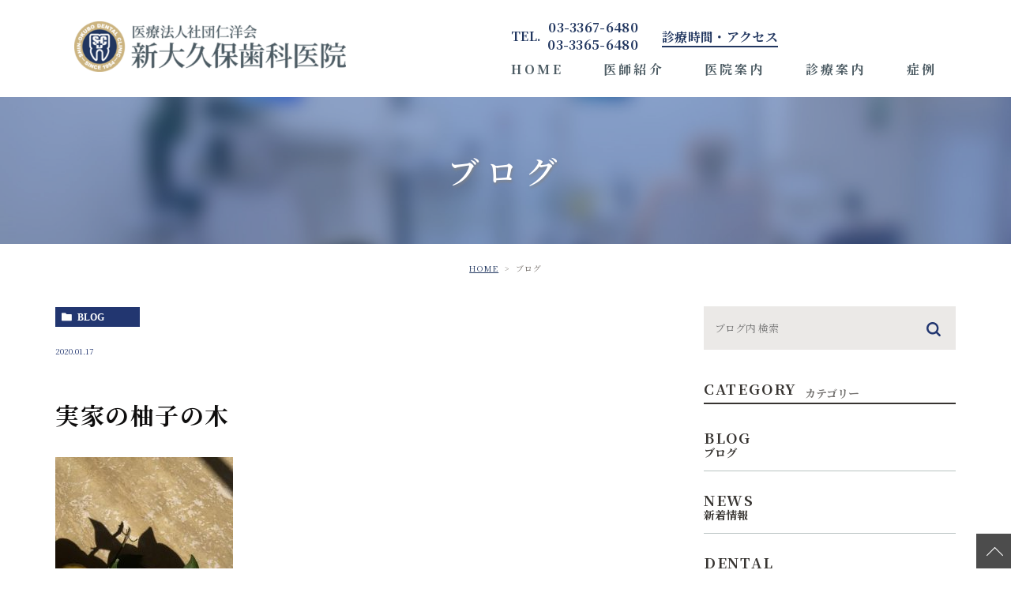

--- FILE ---
content_type: text/html; charset=UTF-8
request_url: https://www.shinookubo-dental.com/blog/1517
body_size: 50616
content:
<!DOCTYPE html>
<html lang="ja">
	<head>
		<meta charset="UTF-8">
		<meta name="author" content="新大久保歯科医院">
		<meta name="viewport" content="width=device-width, initial-scale=1, maximum-scale=1, minimum-scale=1, user-scalable=no">
		<meta name="format-detection" content="telephone=no">
		<title>実家の柚子の木 | 新大久保歯科医院</title>
		<link rel="stylesheet" href="https://www.shinookubo-dental.com/wp-content/themes/shinookubo-dental/style.css?2022-09-04-160809">
		<link rel="stylesheet" type="text/css" href="https://www.shinookubo-dental.com/wp-content/themes/shinookubo-dental/css/cssreset-min.css">
		<link rel="stylesheet" type="text/css" href="https://www.shinookubo-dental.com/wp-content/themes/shinookubo-dental/css/content.css?2022-09-05-064605">
		<link href="https://fonts.googleapis.com/css?family=Noto+Serif+JP:200,300,400,500,600,700,900" rel="stylesheet">
		<link rel="shortcut icon" href="https://www.shinookubo-dental.com/wp-content/uploads/favicon.ico" type="image/x-icon"/>
		<meta name='robots' content='max-image-preview:large' />
	<style>img:is([sizes="auto" i], [sizes^="auto," i]) { contain-intrinsic-size: 3000px 1500px }</style>
	
<!-- All In One SEO Pack 3.7.0[289,312] -->
<meta name="description"  content="私の実家の庭には父が植えた柚子の木が今年も沢山の実をつけている。 80才を過ぎてから庭いじりを始めた父.. 庭に四季折々の植物をデザインして植えていると自慢気に話すが..雑草がランダムに生えている感にしか見えない（ ; ; ）笑笑、、" />

<script type="application/ld+json" class="aioseop-schema">{"@context":"https://schema.org","@graph":[{"@type":"Organization","@id":"https://www.shinookubo-dental.com/#organization","url":"https://www.shinookubo-dental.com/","name":"新大久保歯科医院","sameAs":[]},{"@type":"WebSite","@id":"https://www.shinookubo-dental.com/#website","url":"https://www.shinookubo-dental.com/","name":"新大久保歯科医院","publisher":{"@id":"https://www.shinookubo-dental.com/#organization"},"potentialAction":{"@type":"SearchAction","target":"https://www.shinookubo-dental.com/?s={search_term_string}","query-input":"required name=search_term_string"}},{"@type":"WebPage","@id":"https://www.shinookubo-dental.com/blog/1517#webpage","url":"https://www.shinookubo-dental.com/blog/1517","inLanguage":"ja","name":"実家の柚子の木","isPartOf":{"@id":"https://www.shinookubo-dental.com/#website"},"breadcrumb":{"@id":"https://www.shinookubo-dental.com/blog/1517#breadcrumblist"},"datePublished":"2020-01-17T14:52:20+09:00","dateModified":"2020-09-22T14:56:13+09:00"},{"@type":"Article","@id":"https://www.shinookubo-dental.com/blog/1517#article","isPartOf":{"@id":"https://www.shinookubo-dental.com/blog/1517#webpage"},"author":{"@id":"https://www.shinookubo-dental.com/author/shinookubosika/#author"},"headline":"実家の柚子の木","datePublished":"2020-01-17T14:52:20+09:00","dateModified":"2020-09-22T14:56:13+09:00","commentCount":0,"mainEntityOfPage":{"@id":"https://www.shinookubo-dental.com/blog/1517#webpage"},"publisher":{"@id":"https://www.shinookubo-dental.com/#organization"},"articleSection":"ブログ","image":{"@type":"ImageObject","@id":"https://www.shinookubo-dental.com/blog/1517#primaryimage","url":"https://www.shinookubo-dental.com/wp-content/uploads/2020/01/6CDB1C10-2878-4C6A-AE58-7B37D612A524-225x300.jpeg"}},{"@type":"Person","@id":"https://www.shinookubo-dental.com/author/shinookubosika/#author","name":"新大久保歯科医院","sameAs":[],"image":{"@type":"ImageObject","@id":"https://www.shinookubo-dental.com/#personlogo","url":"https://secure.gravatar.com/avatar/0025f01717f138a9c5b09b70514499c7?s=96&d=mm&r=g","width":96,"height":96,"caption":"新大久保歯科医院"}},{"@type":"BreadcrumbList","@id":"https://www.shinookubo-dental.com/blog/1517#breadcrumblist","itemListElement":[{"@type":"ListItem","position":1,"item":{"@type":"WebPage","@id":"https://www.shinookubo-dental.com/","url":"https://www.shinookubo-dental.com/","name":"新大久保歯科医院"}},{"@type":"ListItem","position":2,"item":{"@type":"WebPage","@id":"https://www.shinookubo-dental.com/blog/1517","url":"https://www.shinookubo-dental.com/blog/1517","name":"実家の柚子の木"}}]}]}</script>
<link rel="canonical" href="https://www.shinookubo-dental.com/blog/1517" />
<!-- All In One SEO Pack -->
<link rel="alternate" type="application/rss+xml" title="新大久保歯科医院 &raquo; 実家の柚子の木 のコメントのフィード" href="https://www.shinookubo-dental.com/blog/1517/feed/" />
<script type="text/javascript">
/* <![CDATA[ */
window._wpemojiSettings = {"baseUrl":"https:\/\/s.w.org\/images\/core\/emoji\/15.0.3\/72x72\/","ext":".png","svgUrl":"https:\/\/s.w.org\/images\/core\/emoji\/15.0.3\/svg\/","svgExt":".svg","source":{"concatemoji":"https:\/\/www.shinookubo-dental.com\/wp-includes\/js\/wp-emoji-release.min.js?ver=6.7.4"}};
/*! This file is auto-generated */
!function(i,n){var o,s,e;function c(e){try{var t={supportTests:e,timestamp:(new Date).valueOf()};sessionStorage.setItem(o,JSON.stringify(t))}catch(e){}}function p(e,t,n){e.clearRect(0,0,e.canvas.width,e.canvas.height),e.fillText(t,0,0);var t=new Uint32Array(e.getImageData(0,0,e.canvas.width,e.canvas.height).data),r=(e.clearRect(0,0,e.canvas.width,e.canvas.height),e.fillText(n,0,0),new Uint32Array(e.getImageData(0,0,e.canvas.width,e.canvas.height).data));return t.every(function(e,t){return e===r[t]})}function u(e,t,n){switch(t){case"flag":return n(e,"\ud83c\udff3\ufe0f\u200d\u26a7\ufe0f","\ud83c\udff3\ufe0f\u200b\u26a7\ufe0f")?!1:!n(e,"\ud83c\uddfa\ud83c\uddf3","\ud83c\uddfa\u200b\ud83c\uddf3")&&!n(e,"\ud83c\udff4\udb40\udc67\udb40\udc62\udb40\udc65\udb40\udc6e\udb40\udc67\udb40\udc7f","\ud83c\udff4\u200b\udb40\udc67\u200b\udb40\udc62\u200b\udb40\udc65\u200b\udb40\udc6e\u200b\udb40\udc67\u200b\udb40\udc7f");case"emoji":return!n(e,"\ud83d\udc26\u200d\u2b1b","\ud83d\udc26\u200b\u2b1b")}return!1}function f(e,t,n){var r="undefined"!=typeof WorkerGlobalScope&&self instanceof WorkerGlobalScope?new OffscreenCanvas(300,150):i.createElement("canvas"),a=r.getContext("2d",{willReadFrequently:!0}),o=(a.textBaseline="top",a.font="600 32px Arial",{});return e.forEach(function(e){o[e]=t(a,e,n)}),o}function t(e){var t=i.createElement("script");t.src=e,t.defer=!0,i.head.appendChild(t)}"undefined"!=typeof Promise&&(o="wpEmojiSettingsSupports",s=["flag","emoji"],n.supports={everything:!0,everythingExceptFlag:!0},e=new Promise(function(e){i.addEventListener("DOMContentLoaded",e,{once:!0})}),new Promise(function(t){var n=function(){try{var e=JSON.parse(sessionStorage.getItem(o));if("object"==typeof e&&"number"==typeof e.timestamp&&(new Date).valueOf()<e.timestamp+604800&&"object"==typeof e.supportTests)return e.supportTests}catch(e){}return null}();if(!n){if("undefined"!=typeof Worker&&"undefined"!=typeof OffscreenCanvas&&"undefined"!=typeof URL&&URL.createObjectURL&&"undefined"!=typeof Blob)try{var e="postMessage("+f.toString()+"("+[JSON.stringify(s),u.toString(),p.toString()].join(",")+"));",r=new Blob([e],{type:"text/javascript"}),a=new Worker(URL.createObjectURL(r),{name:"wpTestEmojiSupports"});return void(a.onmessage=function(e){c(n=e.data),a.terminate(),t(n)})}catch(e){}c(n=f(s,u,p))}t(n)}).then(function(e){for(var t in e)n.supports[t]=e[t],n.supports.everything=n.supports.everything&&n.supports[t],"flag"!==t&&(n.supports.everythingExceptFlag=n.supports.everythingExceptFlag&&n.supports[t]);n.supports.everythingExceptFlag=n.supports.everythingExceptFlag&&!n.supports.flag,n.DOMReady=!1,n.readyCallback=function(){n.DOMReady=!0}}).then(function(){return e}).then(function(){var e;n.supports.everything||(n.readyCallback(),(e=n.source||{}).concatemoji?t(e.concatemoji):e.wpemoji&&e.twemoji&&(t(e.twemoji),t(e.wpemoji)))}))}((window,document),window._wpemojiSettings);
/* ]]> */
</script>
<style id='wp-emoji-styles-inline-css' type='text/css'>

	img.wp-smiley, img.emoji {
		display: inline !important;
		border: none !important;
		box-shadow: none !important;
		height: 1em !important;
		width: 1em !important;
		margin: 0 0.07em !important;
		vertical-align: -0.1em !important;
		background: none !important;
		padding: 0 !important;
	}
</style>
<link rel='stylesheet' id='wp-block-library-css' href='https://www.shinookubo-dental.com/wp-includes/css/dist/block-library/style.min.css?ver=6.7.4' type='text/css' media='all' />
<style id='classic-theme-styles-inline-css' type='text/css'>
/*! This file is auto-generated */
.wp-block-button__link{color:#fff;background-color:#32373c;border-radius:9999px;box-shadow:none;text-decoration:none;padding:calc(.667em + 2px) calc(1.333em + 2px);font-size:1.125em}.wp-block-file__button{background:#32373c;color:#fff;text-decoration:none}
</style>
<style id='global-styles-inline-css' type='text/css'>
:root{--wp--preset--aspect-ratio--square: 1;--wp--preset--aspect-ratio--4-3: 4/3;--wp--preset--aspect-ratio--3-4: 3/4;--wp--preset--aspect-ratio--3-2: 3/2;--wp--preset--aspect-ratio--2-3: 2/3;--wp--preset--aspect-ratio--16-9: 16/9;--wp--preset--aspect-ratio--9-16: 9/16;--wp--preset--color--black: #000000;--wp--preset--color--cyan-bluish-gray: #abb8c3;--wp--preset--color--white: #ffffff;--wp--preset--color--pale-pink: #f78da7;--wp--preset--color--vivid-red: #cf2e2e;--wp--preset--color--luminous-vivid-orange: #ff6900;--wp--preset--color--luminous-vivid-amber: #fcb900;--wp--preset--color--light-green-cyan: #7bdcb5;--wp--preset--color--vivid-green-cyan: #00d084;--wp--preset--color--pale-cyan-blue: #8ed1fc;--wp--preset--color--vivid-cyan-blue: #0693e3;--wp--preset--color--vivid-purple: #9b51e0;--wp--preset--gradient--vivid-cyan-blue-to-vivid-purple: linear-gradient(135deg,rgba(6,147,227,1) 0%,rgb(155,81,224) 100%);--wp--preset--gradient--light-green-cyan-to-vivid-green-cyan: linear-gradient(135deg,rgb(122,220,180) 0%,rgb(0,208,130) 100%);--wp--preset--gradient--luminous-vivid-amber-to-luminous-vivid-orange: linear-gradient(135deg,rgba(252,185,0,1) 0%,rgba(255,105,0,1) 100%);--wp--preset--gradient--luminous-vivid-orange-to-vivid-red: linear-gradient(135deg,rgba(255,105,0,1) 0%,rgb(207,46,46) 100%);--wp--preset--gradient--very-light-gray-to-cyan-bluish-gray: linear-gradient(135deg,rgb(238,238,238) 0%,rgb(169,184,195) 100%);--wp--preset--gradient--cool-to-warm-spectrum: linear-gradient(135deg,rgb(74,234,220) 0%,rgb(151,120,209) 20%,rgb(207,42,186) 40%,rgb(238,44,130) 60%,rgb(251,105,98) 80%,rgb(254,248,76) 100%);--wp--preset--gradient--blush-light-purple: linear-gradient(135deg,rgb(255,206,236) 0%,rgb(152,150,240) 100%);--wp--preset--gradient--blush-bordeaux: linear-gradient(135deg,rgb(254,205,165) 0%,rgb(254,45,45) 50%,rgb(107,0,62) 100%);--wp--preset--gradient--luminous-dusk: linear-gradient(135deg,rgb(255,203,112) 0%,rgb(199,81,192) 50%,rgb(65,88,208) 100%);--wp--preset--gradient--pale-ocean: linear-gradient(135deg,rgb(255,245,203) 0%,rgb(182,227,212) 50%,rgb(51,167,181) 100%);--wp--preset--gradient--electric-grass: linear-gradient(135deg,rgb(202,248,128) 0%,rgb(113,206,126) 100%);--wp--preset--gradient--midnight: linear-gradient(135deg,rgb(2,3,129) 0%,rgb(40,116,252) 100%);--wp--preset--font-size--small: 13px;--wp--preset--font-size--medium: 20px;--wp--preset--font-size--large: 36px;--wp--preset--font-size--x-large: 42px;--wp--preset--spacing--20: 0.44rem;--wp--preset--spacing--30: 0.67rem;--wp--preset--spacing--40: 1rem;--wp--preset--spacing--50: 1.5rem;--wp--preset--spacing--60: 2.25rem;--wp--preset--spacing--70: 3.38rem;--wp--preset--spacing--80: 5.06rem;--wp--preset--shadow--natural: 6px 6px 9px rgba(0, 0, 0, 0.2);--wp--preset--shadow--deep: 12px 12px 50px rgba(0, 0, 0, 0.4);--wp--preset--shadow--sharp: 6px 6px 0px rgba(0, 0, 0, 0.2);--wp--preset--shadow--outlined: 6px 6px 0px -3px rgba(255, 255, 255, 1), 6px 6px rgba(0, 0, 0, 1);--wp--preset--shadow--crisp: 6px 6px 0px rgba(0, 0, 0, 1);}:where(.is-layout-flex){gap: 0.5em;}:where(.is-layout-grid){gap: 0.5em;}body .is-layout-flex{display: flex;}.is-layout-flex{flex-wrap: wrap;align-items: center;}.is-layout-flex > :is(*, div){margin: 0;}body .is-layout-grid{display: grid;}.is-layout-grid > :is(*, div){margin: 0;}:where(.wp-block-columns.is-layout-flex){gap: 2em;}:where(.wp-block-columns.is-layout-grid){gap: 2em;}:where(.wp-block-post-template.is-layout-flex){gap: 1.25em;}:where(.wp-block-post-template.is-layout-grid){gap: 1.25em;}.has-black-color{color: var(--wp--preset--color--black) !important;}.has-cyan-bluish-gray-color{color: var(--wp--preset--color--cyan-bluish-gray) !important;}.has-white-color{color: var(--wp--preset--color--white) !important;}.has-pale-pink-color{color: var(--wp--preset--color--pale-pink) !important;}.has-vivid-red-color{color: var(--wp--preset--color--vivid-red) !important;}.has-luminous-vivid-orange-color{color: var(--wp--preset--color--luminous-vivid-orange) !important;}.has-luminous-vivid-amber-color{color: var(--wp--preset--color--luminous-vivid-amber) !important;}.has-light-green-cyan-color{color: var(--wp--preset--color--light-green-cyan) !important;}.has-vivid-green-cyan-color{color: var(--wp--preset--color--vivid-green-cyan) !important;}.has-pale-cyan-blue-color{color: var(--wp--preset--color--pale-cyan-blue) !important;}.has-vivid-cyan-blue-color{color: var(--wp--preset--color--vivid-cyan-blue) !important;}.has-vivid-purple-color{color: var(--wp--preset--color--vivid-purple) !important;}.has-black-background-color{background-color: var(--wp--preset--color--black) !important;}.has-cyan-bluish-gray-background-color{background-color: var(--wp--preset--color--cyan-bluish-gray) !important;}.has-white-background-color{background-color: var(--wp--preset--color--white) !important;}.has-pale-pink-background-color{background-color: var(--wp--preset--color--pale-pink) !important;}.has-vivid-red-background-color{background-color: var(--wp--preset--color--vivid-red) !important;}.has-luminous-vivid-orange-background-color{background-color: var(--wp--preset--color--luminous-vivid-orange) !important;}.has-luminous-vivid-amber-background-color{background-color: var(--wp--preset--color--luminous-vivid-amber) !important;}.has-light-green-cyan-background-color{background-color: var(--wp--preset--color--light-green-cyan) !important;}.has-vivid-green-cyan-background-color{background-color: var(--wp--preset--color--vivid-green-cyan) !important;}.has-pale-cyan-blue-background-color{background-color: var(--wp--preset--color--pale-cyan-blue) !important;}.has-vivid-cyan-blue-background-color{background-color: var(--wp--preset--color--vivid-cyan-blue) !important;}.has-vivid-purple-background-color{background-color: var(--wp--preset--color--vivid-purple) !important;}.has-black-border-color{border-color: var(--wp--preset--color--black) !important;}.has-cyan-bluish-gray-border-color{border-color: var(--wp--preset--color--cyan-bluish-gray) !important;}.has-white-border-color{border-color: var(--wp--preset--color--white) !important;}.has-pale-pink-border-color{border-color: var(--wp--preset--color--pale-pink) !important;}.has-vivid-red-border-color{border-color: var(--wp--preset--color--vivid-red) !important;}.has-luminous-vivid-orange-border-color{border-color: var(--wp--preset--color--luminous-vivid-orange) !important;}.has-luminous-vivid-amber-border-color{border-color: var(--wp--preset--color--luminous-vivid-amber) !important;}.has-light-green-cyan-border-color{border-color: var(--wp--preset--color--light-green-cyan) !important;}.has-vivid-green-cyan-border-color{border-color: var(--wp--preset--color--vivid-green-cyan) !important;}.has-pale-cyan-blue-border-color{border-color: var(--wp--preset--color--pale-cyan-blue) !important;}.has-vivid-cyan-blue-border-color{border-color: var(--wp--preset--color--vivid-cyan-blue) !important;}.has-vivid-purple-border-color{border-color: var(--wp--preset--color--vivid-purple) !important;}.has-vivid-cyan-blue-to-vivid-purple-gradient-background{background: var(--wp--preset--gradient--vivid-cyan-blue-to-vivid-purple) !important;}.has-light-green-cyan-to-vivid-green-cyan-gradient-background{background: var(--wp--preset--gradient--light-green-cyan-to-vivid-green-cyan) !important;}.has-luminous-vivid-amber-to-luminous-vivid-orange-gradient-background{background: var(--wp--preset--gradient--luminous-vivid-amber-to-luminous-vivid-orange) !important;}.has-luminous-vivid-orange-to-vivid-red-gradient-background{background: var(--wp--preset--gradient--luminous-vivid-orange-to-vivid-red) !important;}.has-very-light-gray-to-cyan-bluish-gray-gradient-background{background: var(--wp--preset--gradient--very-light-gray-to-cyan-bluish-gray) !important;}.has-cool-to-warm-spectrum-gradient-background{background: var(--wp--preset--gradient--cool-to-warm-spectrum) !important;}.has-blush-light-purple-gradient-background{background: var(--wp--preset--gradient--blush-light-purple) !important;}.has-blush-bordeaux-gradient-background{background: var(--wp--preset--gradient--blush-bordeaux) !important;}.has-luminous-dusk-gradient-background{background: var(--wp--preset--gradient--luminous-dusk) !important;}.has-pale-ocean-gradient-background{background: var(--wp--preset--gradient--pale-ocean) !important;}.has-electric-grass-gradient-background{background: var(--wp--preset--gradient--electric-grass) !important;}.has-midnight-gradient-background{background: var(--wp--preset--gradient--midnight) !important;}.has-small-font-size{font-size: var(--wp--preset--font-size--small) !important;}.has-medium-font-size{font-size: var(--wp--preset--font-size--medium) !important;}.has-large-font-size{font-size: var(--wp--preset--font-size--large) !important;}.has-x-large-font-size{font-size: var(--wp--preset--font-size--x-large) !important;}
:where(.wp-block-post-template.is-layout-flex){gap: 1.25em;}:where(.wp-block-post-template.is-layout-grid){gap: 1.25em;}
:where(.wp-block-columns.is-layout-flex){gap: 2em;}:where(.wp-block-columns.is-layout-grid){gap: 2em;}
:root :where(.wp-block-pullquote){font-size: 1.5em;line-height: 1.6;}
</style>
<link rel='stylesheet' id='contact-form-7-css' href='https://www.shinookubo-dental.com/wp-content/plugins/contact-form-7/includes/css/styles.css?ver=5.2.2' type='text/css' media='all' />
<link rel='stylesheet' id='contact-form-7-confirm-css' href='https://www.shinookubo-dental.com/wp-content/plugins/contact-form-7-add-confirm/includes/css/styles.css?ver=5.1' type='text/css' media='all' />
<script type="text/javascript" src="https://www.shinookubo-dental.com/wp-includes/js/jquery/jquery.min.js?ver=3.7.1" id="jquery-core-js"></script>
<script type="text/javascript" src="https://www.shinookubo-dental.com/wp-includes/js/jquery/jquery-migrate.min.js?ver=3.4.1" id="jquery-migrate-js"></script>
<link rel="https://api.w.org/" href="https://www.shinookubo-dental.com/wp-json/" /><link rel="alternate" title="JSON" type="application/json" href="https://www.shinookubo-dental.com/wp-json/wp/v2/posts/1517" /><link rel="EditURI" type="application/rsd+xml" title="RSD" href="https://www.shinookubo-dental.com/xmlrpc.php?rsd" />
<meta name="generator" content="WordPress 6.7.4" />
<link rel='shortlink' href='https://www.shinookubo-dental.com/?p=1517' />
<link rel="alternate" title="oEmbed (JSON)" type="application/json+oembed" href="https://www.shinookubo-dental.com/wp-json/oembed/1.0/embed?url=https%3A%2F%2Fwww.shinookubo-dental.com%2Fblog%2F1517" />
<link rel="alternate" title="oEmbed (XML)" type="text/xml+oembed" href="https://www.shinookubo-dental.com/wp-json/oembed/1.0/embed?url=https%3A%2F%2Fwww.shinookubo-dental.com%2Fblog%2F1517&#038;format=xml" />
<style>
	#wpadminbar, #adminmenuwrap {
		background: #3d3d3d;
	}
	#wpadminbar #wp-admin-bar-wp-logo>.ab-item .ab-icon {
		width: 54px;
	}
	#wpadminbar #wp-admin-bar-wp-logo > .ab-item .ab-icon::before {
		display: inline-block;
		content: '';
		width: 54px;
		height: 20px;
		background: url(https://www.shinookubo-dental.com/wp-content/uploads/logo.png) 50% 50% no-repeat;
		background-size: 100%;
		margin-left: 6px;
	}
	#wpadminbar #adminbarsearch:before, #wpadminbar .ab-icon:before, #wpadminbar .ab-item:before{
		color: rgb(97, 97, 97);
	}
	#wpadminbar .ab-empty-item, #wpadminbar a.ab-item, #wpadminbar>#wp-toolbar span.ab-label, #wpadminbar>#wp-toolbar span.noticon {
		color: rgb(97, 97, 97);
	}
	#wpadminbar, #adminmenuwrap {
		background:#fff!important;box-shadow:0px 1px 5px 1px rgba(0,0,0,.3);
	}
	#adminmenu, #adminmenu .wp-submenu, #adminmenuback, #adminmenuwrap {
		background:#fff;
	}
	#adminmenu, #adminmenu .wp-submenu, #adminmenuback, #adminmenuwrap{
		background:#fff;
	}
	#adminmenu div.wp-menu-name {
		color: rgb(97, 97, 97);
	}
	#adminmenu div.wp-menu-image:before {
		color: rgb(97, 97, 97);
	}
	#adminmenu .wp-has-current-submenu .wp-submenu, #adminmenu .wp-has-current-submenu .wp-submenu.sub-open, #adminmenu .wp-has-current-submenu.opensub .wp-submenu, #adminmenu a.wp-has-current-submenu:focus+.wp-submenu, .no-js li.wp-has-current-submenu:hover .wp-submenu {
		background: #fff;
		color: rgb(97, 97, 97);
	}
	#adminmenu .wp-submenu a {
		color: rgb(97, 97, 97);
	}
	#adminmenu .opensub .wp-submenu li.current a, #adminmenu .wp-submenu li.current, #adminmenu .wp-submenu li.current a, #adminmenu .wp-submenu li.current a:focus, #adminmenu .wp-submenu li.current a:hover, #adminmenu a.wp-has-current-submenu:focus+.wp-submenu li.current a {
		color: rgb(97, 97, 97);
	}
	#adminmenu .wp-has-current-submenu .wp-submenu .wp-submenu-head, #adminmenu .wp-menu-arrow, #adminmenu .wp-menu-arrow div, #adminmenu li.current a.menu-top, #adminmenu li.wp-has-current-submenu a.wp-has-current-submenu, .folded #adminmenu li.current.menu-top, .folded #adminmenu li.wp-has-current-submenu {
		background: #6eba32;
	}
	#adminmenu li.wp-has-current-submenu a.wp-has-current-submenu div.wp-menu-name {
		color: #fff;
	}
	#adminmenu li.menu-top:hover div.wp-menu-name, #adminmenu li.opensub>a.menu-top div.wp-menu-name, #adminmenu li>a.menu-top:focus div.wp-menu-name {
		color: #fff;
	}
	#wp-admin-bar-wp-logo-default {
		display: none;
	}
	#wp-admin-bar-wp-logo {
		pointer-events: none;
	}
</style>
		<!-- Google tag (gtag.js) -->
		<script async src="https://www.googletagmanager.com/gtag/js?id=G-FW1WPQE4PD"></script>
		<script>
			window.dataLayer = window.dataLayer || [];
			function gtag(){dataLayer.push(arguments);}
			gtag('js', new Date());

			gtag('config', 'G-FW1WPQE4PD');
		</script>
	</head>
	<body class="post-template-default single single-post postid-1517 single-format-standard elementor-default">
		<div id="wrapper">
			<!-- ▼header -->
			<div id="header">
				<div class="wrap clearfix">
					<!-- logo -->
					<div class="logo">
						<a href="https://www.shinookubo-dental.com/">
							<img src="https://www.shinookubo-dental.com/wp-content/uploads/logo.png" alt="医療法人社団仁洋会 新大久保歯科医院">
						</a>
					</div>
					<!-- /logo -->
					<!-- header right -->
					<div class="header_right">
						<ul class="info">
							<li>
								<a class="telLine2" href="tel:0333676480">
									<span>TEL.</span>
									<span class="telNo">03-3367-6480<br>03-3365-6480</span>
								</a>
							</li>
							<li><a href="/clinic/#access">診療時間・アクセス</a></li>
						</ul>
						<div class="toggleMenu"><a class="menu-trigger" href="#"><span></span><span></span><span></span></a></div>
						<div class="gnavWrap">
							<ul id="menu-g_nav" class="gnav"><li><a href="/">HOME</a></li>
<li><a href="https://www.shinookubo-dental.com/staff/">医師紹介</a></li>
<li><a href="https://www.shinookubo-dental.com/clinic/">医院案内</a></li>
<li><a>診療案内</a>
<ul class="sub-menu">
	<li><a href="https://www.shinookubo-dental.com/general/">一般歯科</a></li>
	<li><a href="https://www.shinookubo-dental.com/root-canal/">根管治療</a></li>
	<li><a href="/general/#bite">噛み合わせ</a></li>
	<li><a href="https://www.shinookubo-dental.com/gum/">歯周病治療</a></li>
	<li><a href="https://www.shinookubo-dental.com/about-implant/">インプラント</a></li>
	<li><a href="https://www.shinookubo-dental.com/denture/">入れ歯</a></li>
	<li><a href="https://www.shinookubo-dental.com/cosmetic/">審美・ホワイトニング</a></li>
	<li><a href="https://www.shinookubo-dental.com/maintenance/">予防処置・定期健診</a></li>
	<li><a href="https://www.shinookubo-dental.com/eryag">ErYAGレーザー</a></li>
</ul>
</li>
<li><a>症例</a>
<ul class="sub-menu">
	<li><a href="https://www.shinookubo-dental.com/implant/">インプラント症例</a></li>
	<li><a href="https://www.shinookubo-dental.com/cosmetic/case/">審美治療症例</a></li>
	<li><a href="https://www.shinookubo-dental.com/denture/case/">入れ歯症例</a></li>
	<li><a href="https://www.shinookubo-dental.com/root-canal/case/">根管治療症例</a></li>
	<li><a href="https://www.shinookubo-dental.com/gum/case/">歯周病症例</a></li>
</ul>
</li>
</ul>						</div>
					</div>
					<!-- /header right -->
				</div>
			</div>
			<!-- ▲header -->

						<!-- ▼ contact block ▼ -->
			<div class="contact-block-fix">
				<select class="telSelect">
					<option value="">電話しない</option>
					<option value="03-3367-6480">03-3367-6480</option>
					<option value="03-3365-6480">03-3365-6480</option>
				</select>
				<a>
					<span class="tel">03-3367-6480<br>03-3365-6480</span>
					<span class="timetable">
						<sup>診療時間 9:00-18:00</sup>
						<sub>休診日・日曜/祝日</sub>
					</span>
				</a>
			</div>
			<!-- ▲ contact block ▲ -->
<div id="mainimage">
	<div class="under_mainimage">
		<div class="inner">
			<div class="container">
				<h1>
					ブログ				</h1>
			</div>
		</div>
	</div>
</div>


<div id="bread">
	<ul  class="clearfix">
		<li><a href="https://www.shinookubo-dental.com/">HOME</a></li>
		<li>
			ブログ		</li>
	</ul>
</div>


<div id="blogDetail">
	<div class="container clearfix">
		<div id="posts">
						<div class="post">
				<div class="post-header">
					<ul class="post-meta clearfix">
						<li class="category">
							<a href="https://www.shinookubo-dental.com/blog/" class="blog icon-category">blog</a>						</li>
						<li class="date">2020.01.17 </li>
					</ul>
					<h2>実家の柚子の木</h2>
				</div>

				<div class="post-content">
					<p><a href="https://www.shinookubo-dental.com/wp-content/uploads/6CDB1C10-2878-4C6A-AE58-7B37D612A524-scaled-1.jpeg"><img fetchpriority="high" decoding="async" class="alignnone size-medium wp-image-1518" src="https://www.shinookubo-dental.com/wp-content/uploads/2020/01/6CDB1C10-2878-4C6A-AE58-7B37D612A524-225x300.jpeg" alt="" width="225" height="300" /></a></p>
<p>私の実家の庭には父が植えた柚子の木が今年も沢山の実をつけている。</p>
<p>80才を過ぎてから庭いじりを始めた父..</p>
<p>庭に四季折々の植物をデザインして植えていると自慢気に話すが..雑草がランダムに生えている感にしか見えない（ ;  ; ）笑笑、、</p>
<p>今は庭を手入れする者も居らず、ジャングル状態となり、妹が独りせっせと雑草抜きをしてくれている。私にはどれが雑草なのか⁈..区別がつかないσ(^_^;)</p>
<p>おかげさまで今年も香り豊かな柚子の実をたくさん持ち帰り重宝している</p>
<p>父と妹に感謝　m(_ _)m</p>
										<div class="bloginfo_box">
						<div class="blog_name">
							<span class="icon-blog">新大久保歯科医院</span>
						</div>
						<div class="share_btn">
														<ul>
								<li><a class="icon-facebook" href="https://www.facebook.com/sharer/sharer.php?u=https%3A%2F%2Fwww.shinookubo-dental.com%2Fblog%2F1517&t=%E5%AE%9F%E5%AE%B6%E3%81%AE%E6%9F%9A%E5%AD%90%E3%81%AE%E6%9C%A8" target="_blank">facebook</a></li>
								<li><a class="icon-line" href="http://line.me/R/msg/text/?%E5%AE%9F%E5%AE%B6%E3%81%AE%E6%9F%9A%E5%AD%90%E3%81%AE%E6%9C%A8 https%3A%2F%2Fwww.shinookubo-dental.com%2Fblog%2F1517" target="_blank">Line</a></li>
								<li><a class="icon-twitter" href="https://twitter.com/intent/tweet?url=https%3A%2F%2Fwww.shinookubo-dental.com%2Fblog%2F1517&text=%E5%AE%9F%E5%AE%B6%E3%81%AE%E6%9F%9A%E5%AD%90%E3%81%AE%E6%9C%A8" target="_blank">twitter</a></li>
							</ul>
						</div>
					</div>
				</div>
			</div>

			
			<div class="navigation">
				<div class="prev">
					<a href="https://www.shinookubo-dental.com/blog/1511" rel="prev"><span class="icon-arrow02">PREV</span></a>				</div>
				<div class="next">
					<a href="https://www.shinookubo-dental.com/blog/1521" rel="next"><span class="icon-arrow01">NEXT</span></a>				</div>
			</div>
		</div>

		<div class="blogside">
			<div class="searchBox">
				<div class="widget widget_search">	<form role="search" method="get" id="searchform" class="searchform" action="https://www.shinookubo-dental.com/">
		<input value="" name="s" id="s" type="text" placeholder="ブログ内 検索">
		<span class="icon-search"><input id="searchsubmit" value="検索" type="submit"></span>
	</form></div>			</div>

			<div class="categoryBox">
				<h2>CATEGORY<span>カテゴリー</span></h2>
				<ul>
					<li><a href="/blog/">BLOG<span>ブログ</span></a></li>
					<li><a href="/news">NEWS<span>新着情報</span></a></li>
					<li><a href="/dental">DENTAL<span>歯の話</span></a></li>
				</ul>
			</div>

			<div class="recentBox">
				<h2>RECENT POSTS<span>最近の投稿</span></h2>
				<div class="widget widget_recent_entries">
	<ul>
				<li class="clearfix">
			<div class="recent_thumbnail">
				<a href="https://www.shinookubo-dental.com/blog/8400" title="快晴"><span style="background-image:url(/wp-content/uploads/IMG_1038-225x300.jpeg)"></span></span></a>			</div>
			<div class="recent_title">
				<h3 class="ellipsis"><a href="https://www.shinookubo-dental.com/blog/8400">快晴</a></h3>
				<p class="recent_date">2026.01.25</p>
			</div>
		</li>
				<li class="clearfix">
			<div class="recent_thumbnail">
				<a href="https://www.shinookubo-dental.com/blog/8396" title="束の間の癒し"><span style="background-image:url(/wp-content/uploads/IMG_0994-225x300.jpeg)"></span></span></a>			</div>
			<div class="recent_title">
				<h3 class="ellipsis"><a href="https://www.shinookubo-dental.com/blog/8396">束の間の癒し</a></h3>
				<p class="recent_date">2026.01.24</p>
			</div>
		</li>
				<li class="clearfix">
			<div class="recent_thumbnail">
				<a href="https://www.shinookubo-dental.com/blog/8371" title="毎日が楽しみ"><span style="background-image:url(/wp-content/uploads/IMG_9934-300x200.jpeg)"></span></span></a>			</div>
			<div class="recent_title">
				<h3 class="ellipsis"><a href="https://www.shinookubo-dental.com/blog/8371">毎日が楽しみ</a></h3>
				<p class="recent_date">2026.01.23</p>
			</div>
		</li>
				<li class="clearfix">
			<div class="recent_thumbnail">
				<a href="https://www.shinookubo-dental.com/blog/8359" title="解散"><span style="background-image:url(/wp-content/uploads/IMG_0896-300x225.jpeg)"></span></span></a>			</div>
			<div class="recent_title">
				<h3 class="ellipsis"><a href="https://www.shinookubo-dental.com/blog/8359">解散</a></h3>
				<p class="recent_date">2026.01.23</p>
			</div>
		</li>
				<li class="clearfix">
			<div class="recent_thumbnail">
				<a href="https://www.shinookubo-dental.com/blog/8339" title="恩人の息子さん"><span style="background-image:url(/wp-content/uploads/IMG_0736-225x300.jpeg)"></span></span></a>			</div>
			<div class="recent_title">
				<h3 class="ellipsis"><a href="https://www.shinookubo-dental.com/blog/8339">恩人の息子さん</a></h3>
				<p class="recent_date">2026.01.22</p>
			</div>
		</li>
				<li class="clearfix">
			<div class="recent_thumbnail">
				<a href="https://www.shinookubo-dental.com/blog/8298" title="料理長おまかせ"><span style="background-image:url(/wp-content/uploads/IMG_0646-225x300.jpeg)"></span></span></a>			</div>
			<div class="recent_title">
				<h3 class="ellipsis"><a href="https://www.shinookubo-dental.com/blog/8298">料理長おまかせ</a></h3>
				<p class="recent_date">2026.01.21</p>
			</div>
		</li>
				<li class="clearfix">
			<div class="recent_thumbnail">
				<a href="https://www.shinookubo-dental.com/blog/8277" title="取り外しから固定性へ"><span style="background-image:url(/wp-content/uploads/IMG_0568-225x300.jpeg)"></span></span></a>			</div>
			<div class="recent_title">
				<h3 class="ellipsis"><a href="https://www.shinookubo-dental.com/blog/8277">取り外しから固定性へ</a></h3>
				<p class="recent_date">2026.01.20</p>
			</div>
		</li>
				<li class="clearfix">
			<div class="recent_thumbnail">
				<a href="https://www.shinookubo-dental.com/blog/8258" title="人間ドックに帯状疱疹予防"><span style="background-image:url(/wp-content/uploads/IMG_0441-225x300.jpeg)"></span></span></a>			</div>
			<div class="recent_title">
				<h3 class="ellipsis"><a href="https://www.shinookubo-dental.com/blog/8258">人間ドックに帯状疱疹予防</a></h3>
				<p class="recent_date">2026.01.19</p>
			</div>
		</li>
				<li class="clearfix">
			<div class="recent_thumbnail">
				<a href="https://www.shinookubo-dental.com/blog/8245" title="AED"><span style="background-image:url(/wp-content/uploads/IMG_9824-225x300.jpeg)"></span></span></a>			</div>
			<div class="recent_title">
				<h3 class="ellipsis"><a href="https://www.shinookubo-dental.com/blog/8245">AED</a></h3>
				<p class="recent_date">2026.01.15</p>
			</div>
		</li>
				<li class="clearfix">
			<div class="recent_thumbnail">
				<a href="https://www.shinookubo-dental.com/blog/8230" title="長期安定させるには‥"><span style="background-image:url(/wp-content/uploads/IMG_9746-138x300.jpg)"></span></span></a>			</div>
			<div class="recent_title">
				<h3 class="ellipsis"><a href="https://www.shinookubo-dental.com/blog/8230">長期安定させるには‥</a></h3>
				<p class="recent_date">2026.01.14</p>
			</div>
		</li>
			</ul>
</div>

			</div>

			<div class="tagBox">
				<h2>TAG<span>タグ</span></h2>
				<div class="widget widget_tag_cloud"><h2 class="widgettitle">タグ</h2><div class="tagcloud"><a href="https://www.shinookubo-dental.com/tag/%e6%8c%87%e3%81%97%e3%82%83%e3%81%b6%e3%82%8a/" class="tag-cloud-link tag-link-7 tag-link-position-1" style="font-size: 8pt;" aria-label="指しゃぶり (1個の項目)">指しゃぶり</a>
<a href="https://www.shinookubo-dental.com/tag/%e6%ad%af%e7%a7%91/" class="tag-cloud-link tag-link-8 tag-link-position-2" style="font-size: 8pt;" aria-label="歯科 (1個の項目)">歯科</a></div>
</div>			</div>

			<div class="archiveBox">
				<h2>ARCHIVE<span>月別アーカイブ</span></h2>
				<ul class="accordion">
										<li>
						<p class="acv_open">2026年 (14)</p>
						<ul>
														<li>
								<a href="https://www.shinookubo-dental.com/date/2026/01?cat=">2026年1月 (14)</a></li>
													</ul>
					</li>
					<li>
						<p>2025年 (166)</p>
						<ul class="hide">
														<li>
								<a href="https://www.shinookubo-dental.com/date/2025/12?cat=">2025年12月 (22)</a></li>
														<li>
								<a href="https://www.shinookubo-dental.com/date/2025/11?cat=">2025年11月 (14)</a></li>
														<li>
								<a href="https://www.shinookubo-dental.com/date/2025/10?cat=">2025年10月 (17)</a></li>
														<li>
								<a href="https://www.shinookubo-dental.com/date/2025/09?cat=">2025年9月 (16)</a></li>
														<li>
								<a href="https://www.shinookubo-dental.com/date/2025/08?cat=">2025年8月 (16)</a></li>
														<li>
								<a href="https://www.shinookubo-dental.com/date/2025/07?cat=">2025年7月 (21)</a></li>
														<li>
								<a href="https://www.shinookubo-dental.com/date/2025/06?cat=">2025年6月 (12)</a></li>
														<li>
								<a href="https://www.shinookubo-dental.com/date/2025/05?cat=">2025年5月 (13)</a></li>
														<li>
								<a href="https://www.shinookubo-dental.com/date/2025/04?cat=">2025年4月 (10)</a></li>
														<li>
								<a href="https://www.shinookubo-dental.com/date/2025/03?cat=">2025年3月 (8)</a></li>
														<li>
								<a href="https://www.shinookubo-dental.com/date/2025/02?cat=">2025年2月 (8)</a></li>
														<li>
								<a href="https://www.shinookubo-dental.com/date/2025/01?cat=">2025年1月 (9)</a></li>
													</ul>
					</li>
					<li>
						<p>2024年 (3)</p>
						<ul class="hide">
														<li>
								<a href="https://www.shinookubo-dental.com/date/2024/12?cat=">2024年12月 (1)</a></li>
														<li>
								<a href="https://www.shinookubo-dental.com/date/2024/08?cat=">2024年8月 (1)</a></li>
														<li>
								<a href="https://www.shinookubo-dental.com/date/2024/05?cat=">2024年5月 (1)</a></li>
													</ul>
					</li>
					<li>
						<p>2023年 (2)</p>
						<ul class="hide">
														<li>
								<a href="https://www.shinookubo-dental.com/date/2023/10?cat=">2023年10月 (1)</a></li>
														<li>
								<a href="https://www.shinookubo-dental.com/date/2023/08?cat=">2023年8月 (1)</a></li>
													</ul>
					</li>
					<li>
						<p>2022年 (120)</p>
						<ul class="hide">
														<li>
								<a href="https://www.shinookubo-dental.com/date/2022/12?cat=">2022年12月 (1)</a></li>
														<li>
								<a href="https://www.shinookubo-dental.com/date/2022/09?cat=">2022年9月 (1)</a></li>
														<li>
								<a href="https://www.shinookubo-dental.com/date/2022/08?cat=">2022年8月 (11)</a></li>
														<li>
								<a href="https://www.shinookubo-dental.com/date/2022/07?cat=">2022年7月 (19)</a></li>
														<li>
								<a href="https://www.shinookubo-dental.com/date/2022/06?cat=">2022年6月 (19)</a></li>
														<li>
								<a href="https://www.shinookubo-dental.com/date/2022/05?cat=">2022年5月 (13)</a></li>
														<li>
								<a href="https://www.shinookubo-dental.com/date/2022/04?cat=">2022年4月 (15)</a></li>
														<li>
								<a href="https://www.shinookubo-dental.com/date/2022/03?cat=">2022年3月 (23)</a></li>
														<li>
								<a href="https://www.shinookubo-dental.com/date/2022/02?cat=">2022年2月 (9)</a></li>
														<li>
								<a href="https://www.shinookubo-dental.com/date/2022/01?cat=">2022年1月 (9)</a></li>
													</ul>
					</li>
					<li>
						<p>2021年 (152)</p>
						<ul class="hide">
														<li>
								<a href="https://www.shinookubo-dental.com/date/2021/12?cat=">2021年12月 (20)</a></li>
														<li>
								<a href="https://www.shinookubo-dental.com/date/2021/11?cat=">2021年11月 (15)</a></li>
														<li>
								<a href="https://www.shinookubo-dental.com/date/2021/10?cat=">2021年10月 (3)</a></li>
														<li>
								<a href="https://www.shinookubo-dental.com/date/2021/09?cat=">2021年9月 (7)</a></li>
														<li>
								<a href="https://www.shinookubo-dental.com/date/2021/08?cat=">2021年8月 (8)</a></li>
														<li>
								<a href="https://www.shinookubo-dental.com/date/2021/07?cat=">2021年7月 (16)</a></li>
														<li>
								<a href="https://www.shinookubo-dental.com/date/2021/06?cat=">2021年6月 (20)</a></li>
														<li>
								<a href="https://www.shinookubo-dental.com/date/2021/05?cat=">2021年5月 (19)</a></li>
														<li>
								<a href="https://www.shinookubo-dental.com/date/2021/04?cat=">2021年4月 (15)</a></li>
														<li>
								<a href="https://www.shinookubo-dental.com/date/2021/03?cat=">2021年3月 (13)</a></li>
														<li>
								<a href="https://www.shinookubo-dental.com/date/2021/02?cat=">2021年2月 (3)</a></li>
														<li>
								<a href="https://www.shinookubo-dental.com/date/2021/01?cat=">2021年1月 (13)</a></li>
													</ul>
					</li>
					<li>
						<p>2020年 (116)</p>
						<ul class="hide">
														<li>
								<a href="https://www.shinookubo-dental.com/date/2020/12?cat=">2020年12月 (23)</a></li>
														<li>
								<a href="https://www.shinookubo-dental.com/date/2020/11?cat=">2020年11月 (11)</a></li>
														<li>
								<a href="https://www.shinookubo-dental.com/date/2020/10?cat=">2020年10月 (9)</a></li>
														<li>
								<a href="https://www.shinookubo-dental.com/date/2020/09?cat=">2020年9月 (7)</a></li>
														<li>
								<a href="https://www.shinookubo-dental.com/date/2020/08?cat=">2020年8月 (5)</a></li>
														<li>
								<a href="https://www.shinookubo-dental.com/date/2020/07?cat=">2020年7月 (2)</a></li>
														<li>
								<a href="https://www.shinookubo-dental.com/date/2020/06?cat=">2020年6月 (6)</a></li>
														<li>
								<a href="https://www.shinookubo-dental.com/date/2020/05?cat=">2020年5月 (10)</a></li>
														<li>
								<a href="https://www.shinookubo-dental.com/date/2020/04?cat=">2020年4月 (18)</a></li>
														<li>
								<a href="https://www.shinookubo-dental.com/date/2020/03?cat=">2020年3月 (11)</a></li>
														<li>
								<a href="https://www.shinookubo-dental.com/date/2020/02?cat=">2020年2月 (5)</a></li>
														<li>
								<a href="https://www.shinookubo-dental.com/date/2020/01?cat=">2020年1月 (9)</a></li>
													</ul>
					</li>
					<li>
						<p>2019年 (78)</p>
						<ul class="hide">
														<li>
								<a href="https://www.shinookubo-dental.com/date/2019/12?cat=">2019年12月 (4)</a></li>
														<li>
								<a href="https://www.shinookubo-dental.com/date/2019/11?cat=">2019年11月 (4)</a></li>
														<li>
								<a href="https://www.shinookubo-dental.com/date/2019/10?cat=">2019年10月 (7)</a></li>
														<li>
								<a href="https://www.shinookubo-dental.com/date/2019/09?cat=">2019年9月 (10)</a></li>
														<li>
								<a href="https://www.shinookubo-dental.com/date/2019/08?cat=">2019年8月 (11)</a></li>
														<li>
								<a href="https://www.shinookubo-dental.com/date/2019/07?cat=">2019年7月 (8)</a></li>
														<li>
								<a href="https://www.shinookubo-dental.com/date/2019/06?cat=">2019年6月 (10)</a></li>
														<li>
								<a href="https://www.shinookubo-dental.com/date/2019/05?cat=">2019年5月 (11)</a></li>
														<li>
								<a href="https://www.shinookubo-dental.com/date/2019/04?cat=">2019年4月 (1)</a></li>
														<li>
								<a href="https://www.shinookubo-dental.com/date/2019/03?cat=">2019年3月 (4)</a></li>
														<li>
								<a href="https://www.shinookubo-dental.com/date/2019/02?cat=">2019年2月 (1)</a></li>
														<li>
								<a href="https://www.shinookubo-dental.com/date/2019/01?cat=">2019年1月 (7)</a></li>
													</ul>
					</li>
					<li>
						<p>2018年 (157)</p>
						<ul class="hide">
														<li>
								<a href="https://www.shinookubo-dental.com/date/2018/12?cat=">2018年12月 (10)</a></li>
														<li>
								<a href="https://www.shinookubo-dental.com/date/2018/11?cat=">2018年11月 (14)</a></li>
														<li>
								<a href="https://www.shinookubo-dental.com/date/2018/10?cat=">2018年10月 (8)</a></li>
														<li>
								<a href="https://www.shinookubo-dental.com/date/2018/09?cat=">2018年9月 (11)</a></li>
														<li>
								<a href="https://www.shinookubo-dental.com/date/2018/08?cat=">2018年8月 (16)</a></li>
														<li>
								<a href="https://www.shinookubo-dental.com/date/2018/07?cat=">2018年7月 (11)</a></li>
														<li>
								<a href="https://www.shinookubo-dental.com/date/2018/06?cat=">2018年6月 (8)</a></li>
														<li>
								<a href="https://www.shinookubo-dental.com/date/2018/05?cat=">2018年5月 (7)</a></li>
														<li>
								<a href="https://www.shinookubo-dental.com/date/2018/04?cat=">2018年4月 (4)</a></li>
														<li>
								<a href="https://www.shinookubo-dental.com/date/2018/03?cat=">2018年3月 (3)</a></li>
														<li>
								<a href="https://www.shinookubo-dental.com/date/2018/02?cat=">2018年2月 (12)</a></li>
														<li>
								<a href="https://www.shinookubo-dental.com/date/2018/01?cat=">2018年1月 (53)</a></li>
													</ul>
					</li>
					<li>
						<p>2017年 (4)</p>
						<ul class="hide">
														<li>
								<a href="https://www.shinookubo-dental.com/date/2017/12?cat=">2017年12月 (4)</a></li>
													</ul>
					</li>
					<li>
						<p>2016年 (1)</p>
						<ul class="hide">
														<li>
								<a href="https://www.shinookubo-dental.com/date/2016/12?cat=">2016年12月 (1)</a></li>
													</ul>
					</li>
				</ul>
			</div>
		</div>
	</div>
</div>

			<div id="content-bottom">
								<div class="catch">
					<h2>ご予約・ご相談はお気軽に</h2>
					<p>歯のことでお悩みでしたら、<br class="mb">新大久保歯科医院まで。<br>まずはお気軽に<br class="mb">お問い合わせください。</p>
				</div>
				<ul class="contact-block">
					<li><a href="tel:0333676480">03-3367-6480</a><br><a href="tel:0333656480">03-3365-6480</a></li>
					<!-- <li><a href="/contact">メールからの<br>ご相談・お問い合わせ</a></li> -->
				</ul>
			</div>

			<!-- ▼footer -->
			<div id="footer">
				<div class="container">
					<div class="footer_navi clearfix">
						<div class="navi_list">
							<p class="navi_tit">CLINIC</p>
							<ul>
								<li class="icon-arrow01"><a href="/">HOME</a></li>
								<li class="icon-arrow01"><a href="/clinic">医院案内</a></li>
								<li class="icon-arrow01"><a href="/clinic/#access">ACCESS</a></li>
								<li class="icon-arrow01"><a href="/staff">医師紹介</a></li>
								<li class="icon-arrow01"><a href="/firsttime">初めての方へ</a></li>
								<li class="icon-arrow01"><a href="/woman">女性の方へ</a></li>
							</ul>
						</div>
						<div class="navi_list">
							<p class="navi_tit">MENU</p>
							<ul>
								<li class="icon-arrow01"><a href="/general">一般歯科</a></li>
								<li class="icon-arrow01"><a href="/root-canal">根管治療</a></li>
								<li class="icon-arrow01"><a href="/general/#bite">噛み合わせ</a></li>
								<li class="icon-arrow01"><a href="/gum">歯周病治療</a></li>
								<li class="icon-arrow01"><a href="/about-implant">インプラント</a></li>
								<li class="icon-arrow01"><a href="/denture">入れ歯</a></li>
								<li class="icon-arrow01"><a href="/cosmetic">審美・ホワイトニング</a></li>
								<li class="icon-arrow01"><a href="/maintenance">予防処置・定期健診</a></li>
								<li class="icon-arrow01"><a href="/eryag">Er:YAGレーザー</a></li>
							</ul>
						</div>
						<div class="navi_list">
							<p class="navi_tit">CASE</p>
							<ul>
								<li class="icon-arrow01"><a href="/implant">インプラント症例</a></li>
								<li class="icon-arrow01"><a href="/cosmetic/case">審美治療症例</a></li>
								<li class="icon-arrow01"><a href="/denture/case">入れ歯症例</a></li>
								<li class="icon-arrow01"><a href="/root-canal/case">根管治療症例</a></li>
								<li class="icon-arrow01"><a href="/gum/case">歯周病症例</a></li>
							</ul>
						</div>
						<div class="navi_list">
							<p class="navi_tit"><img src="/wp-content/uploads/logo.png" alt="医療法人社団仁洋会 新大久保歯科医院"></p>
							<div class="access_box">
								<p>住所 〒169-0073東京都新宿区百人町2-4-1 <br class="mb">サンビル2階</p>
								<dl>
									<dt>〜交通アクセス〜</dt>
									<dd>JR山手線新大久保駅徒歩30秒<br>JR中央総武線大久保駅徒歩4分</dd>
								</dl>
							</div>
						</div>
					</div>
					<ul class="links pc">
						<li><a href="/sitemap">サイトマップ</a></li>
						<!-- <li><a href="/contact">お問い合わせ</a></li> -->
					</ul>
					<ul class="links-sp">
						<li><a href="/">HOME</a></li>
						<li><a href="/clinic">医院案内</a></li>
						<li><a href="/clinic/#access">ACCESS</a></li>
						<li><a href="/staff">医師紹介</a></li>
						<li><a href="/firsttime">初めての方へ</a></li>
						<li><a href="/woman">女性の方へ</a></li>
				</ul>
				<ul class="links-sp block2">
						<li><a href="/general">一般歯科</a></li>
						<li><a href="/root-canal">根管治療</a></li>
						<li><a href="/general/#bite">噛み合わせ</a></li>
						<li><a href="/gum">歯周病治療</a></li>
						<li><a href="/about-implant">インプラント</a></li>
						<li><a href="/denture">入れ歯</a></li>
						<li><a href="/cosmetic">審美・ホワイトニング</a></li>
						<li><a href="/maintenance">予防処置・定期健診</a></li>
						<li><a href="/implant">インプラント症例</a></li>
						<li><a href="/cosmetic/case">審美治療症例</a></li>
						<li><a href="/denture/case">入れ歯症例</a></li>
						<li><a href="/root-canal/case">根管治療症例</a></li>
						<li><a href="/gum/case">歯周病症例</a></li>
					</ul>
					<p class="copyright">copyright (C) shinookubo-dental All rughts reserved.</p>
				</div>
			</div>
			<!-- ▲footer -->

			<div class="pagetop">
				<a href="#"><span>PAGE TOP</span></a>
			</div>

			<script type="text/javascript" id="contact-form-7-js-extra">
/* <![CDATA[ */
var wpcf7 = {"apiSettings":{"root":"https:\/\/www.shinookubo-dental.com\/wp-json\/contact-form-7\/v1","namespace":"contact-form-7\/v1"}};
/* ]]> */
</script>
<script type="text/javascript" src="https://www.shinookubo-dental.com/wp-content/plugins/contact-form-7/includes/js/scripts.js?ver=5.2.2" id="contact-form-7-js"></script>
<script type="text/javascript" src="https://www.shinookubo-dental.com/wp-includes/js/jquery/jquery.form.min.js?ver=4.3.0" id="jquery-form-js"></script>
<script type="text/javascript" src="https://www.shinookubo-dental.com/wp-content/plugins/contact-form-7-add-confirm/includes/js/scripts.js?ver=5.1" id="contact-form-7-confirm-js"></script>
		</div>
		<!-- ▲wrapper -->
		<script type="text/javascript" src="https://ajax.googleapis.com/ajax/libs/jquery/1.8.3/jquery.min.js"></script>
		<script type="text/javascript" src="https://www.shinookubo-dental.com/wp-content/themes/shinookubo-dental/js/maxheight.js?v=1"></script>
		<script type="text/javascript" src="https://www.shinookubo-dental.com/wp-content/themes/shinookubo-dental/js/matchHeight.js"></script>
		<script type="text/javascript" src="https://www.shinookubo-dental.com/wp-content/themes/shinookubo-dental/js/share.js?2022-09-04-160226"></script>
	</body>
</html>

--- FILE ---
content_type: text/css
request_url: https://www.shinookubo-dental.com/wp-content/themes/shinookubo-dental/style.css?2022-09-04-160809
body_size: 4160
content:
@charset "utf-8";
/*
Theme Name: 新大久保歯科医院
Theme URI: https://shinookubo-dental.com/
Description: 新大久保歯科医院のテーマ。
Version: 1.0
*/

/* =====================================
■BASE
===================================== */
html {
	font-size: 62.5%;
}
body {
	font-family: 'Noto Serif JP', sans-serif, "メイリオ", Meiryo, "ヒラギノ角ゴ Pro W3", "Hiragino Kaku Gothic Pro";
	font-size: 1.8rem;
	background: #fff;
	color: #223760;
	letter-spacing: 0.14em;
	line-height: 1.67;
	-webkit-text-size-adjust: 100%;
}
@media (max-width: 767px) {
	body {
		font-size: 1.6rem;
	}
}
* {
	box-sizing: border-box;
}
a {
	color: #223760;
	vertical-align: middle;
	text-decoration: none;
	-moz-transition-duration: 0.7s;
	-o-transition-duration: 0.7s;
	-webkit-transition-duration: 0.7s;
	transition-duration: 0.7s;
}
a:hover {
	cursor: pointer;
}
a:focus, *:focus {
	outline: none;
}
a:hover {
	text-decoration: none;
	opacity: .7;
}
a[href^="tel:"] {
	pointer-events: none;
	cursor: text;
}
@media screen and (max-width: 767px) {
	a[href^="tel:"] {
		pointer-events: auto;
		cursor: pointer;
	}
}


/* =====================================
■MODULE
===================================== */
/*--------------------------------------
汎用
--------------------------------------*/
/* float */
.fr {
	float: right!important;
}
.fl {
	float: left!important;
}
/* clears */
.clearfix {
	*zoom: 1;
}
.clearfix:after {
	content: "";
	display: table;
	clear: both;
}
.cl {
	clear: both!important;
}
/* text indent */
.textHide {
	overflow: hidden;
	text-indent: 100%;
	white-space: nowrap;
}
/* text-align */
.tac {
	text-align: center!important;
}
.tar {
	text-align: right!important;
}
.tal {
	text-align: left!important;
}
/* font-weight */
.fb {
	font-weight: bold!important;
}
/* font-size s */
.fss {
	font-size: 1.4rem;
}
@media (max-width: 480px) {
	.fss {
		font-size: 1.2rem;
	}
}

/*--------------------------------------
Icon fonts
--------------------------------------*/
@font-face {
	font-family: 'icomoon';
	src:  url('img/fonts/icomoon.eot');
	src:  url('img/fonts/icomoon.eot#iefix') format('embedded-opentype'),
		url('img/fonts/icomoon.ttf') format('truetype'),
		url('img/fonts/icomoon.woff') format('woff'),
		url('img/fonts/icomoon.svg#icomoon') format('svg');
	font-weight: normal;
	font-style: normal;
}
[class*='icon-']:not([class*='eicon-']):before {
	display: inline-block;
	font-family: 'icomoon';
	speak: none;
	font-style: normal;
	font-weight: normal;
	font-variant: normal;
	text-transform: none;
	line-height: 1;
	vertical-align: baseline;
	-webkit-font-smoothing: antialiased;
	-moz-osx-font-smoothing: grayscale;
}
.icon-blog:before {content: "\e900";}
.icon-category:before {content: "\e901";}
.icon-check:before {content: "\e902";}
.icon-checked:before {content: "\e903";}
.icon-down:before {content: "\e904";}
.icon-facebook:before {content: "\e905";}
.icon-google:before {content: "\e906";}
.icon-line:before {content: "\e907";}
.icon-twitter:before {content: "\e908";}
.icon-arrow02:before {content: "\e909";}
.icon-arrow01:before {content: "\e910";}
.icon-search:before {content: "\e911";}
.icon-tag:before {content: "\e912";}


/*--------------------------------------
Pc sp change
--------------------------------------*/
.sp {
	display: none!important;
}
.mb {
	display: none!important;
}
@media screen and (max-width: 767px) {
	.pc {
		display: none!important;
	}
	.sp {
		display: initial!important;
	}
}
@media screen and (max-width: 480px) {
	.mb {
		display: initial!important;
	}
	.pcm {
		display: none!important;
	}
}

/* =====================================
  追加 2208 電話番号複数対応
===================================== */
/*--------------------------------------
  Header
--------------------------------------*/
@media (min-width: 768px) {
	#header .header_right .info {
		display: flex;
		justify-content: right;
		align-items: center;
	}
	.telLine2 {
		display: flex;
		align-items: center;
	}
	.telNo {
		display: inline-block;
		margin-left: .5em;
		line-height: 1.4;
	}
}
.telSelect {
  background: none;
  border: none;
  -webkit-appearance: none;
  width: 100%;
  height: 100%;
  position: absolute;
	z-index: 1;
  color: transparent;
}


--- FILE ---
content_type: text/css
request_url: https://www.shinookubo-dental.com/wp-content/themes/shinookubo-dental/css/content.css?2022-09-05-064605
body_size: 147869
content:
@charset "UTF-8";
/* =====================================
■MODULE
===================================== */
/*--------------------------------------
Arrow button
--------------------------------------*/
/* general*/
.btn-arrow a {
  position: relative;
}

.btn-arrow .ico-arrow {
  width: 16%;
  height: 1px;
  display: block;
  box-sizing: border-box;
  margin: 0 auto;
  position: relative;
  -moz-transition-duration: unset;
  -o-transition-duration: unset;
  -webkit-transition-duration: unset;
  transition-duration: unset;
  transition: all .2s;
  -webkit-transition: all 400ms cubic-bezier(0.165, 0.84, 0.44, 1);
  -moz-transition: all 400ms cubic-bezier(0.165, 0.84, 0.44, 1);
  -o-transition: all 400ms cubic-bezier(0.165, 0.84, 0.44, 1);
  transition: all 400ms cubic-bezier(0.165, 0.84, 0.44, 1);
  -webkit-transition-timing-function: cubic-bezier(0.165, 0.84, 0.44, 1);
  -moz-transition-timing-function: cubic-bezier(0.165, 0.84, 0.44, 1);
  -o-transition-timing-function: cubic-bezier(0.165, 0.84, 0.44, 1);
  transition-timing-function: cubic-bezier(0.165, 0.84, 0.44, 1);
  -webkit-transition-property: color, background-color;
  -moz-transition-property: color, background-color;
  -ms-transition-property: color, background-color;
  -o-transition-property: color, background-color;
  transition-property: color, background-color;
}

.btn-arrow .ico-arrow:before {
  content: "";
  position: absolute;
  right: 15px;
  top: 52%;
  width: 100%;
  margin-left: -10px;
  margin-top: -1px;
  height: 1px;
  background: #fff;
}

.btn-arrow .ico-arrow:after {
  content: "";
  position: absolute;
  right: 15px;
  top: 52%;
  width: 18px;
  margin-top: -1px;
  margin-left: -2px;
  height: 1px;
  background: #fff;
  -webkit-transform: rotate(45deg);
  -moz-transform: rotate(45deg);
  -ms-transform: rotate(45deg);
  transform: rotate(45deg);
  -webkit-transform-origin: right bottom;
  -moz-transform-origin: right bottom;
  -ms-transform-origin: right bottom;
  -o-transform-origin: right bottom;
  transform-origin: right bottom;
}

.btn-arrow a:hover .ico-arrow:before {
  -webkit-transition: all 400ms cubic-bezier(0.165, 0.84, 0.44, 1);
  -moz-transition: all 400ms cubic-bezier(0.165, 0.84, 0.44, 1);
  -o-transition: all 400ms cubic-bezier(0.165, 0.84, 0.44, 1);
  transition: all 400ms cubic-bezier(0.165, 0.84, 0.44, 1);
  -webkit-transition-timing-function: cubic-bezier(0.165, 0.84, 0.44, 1);
  -moz-transition-timing-function: cubic-bezier(0.165, 0.84, 0.44, 1);
  -o-transition-timing-function: cubic-bezier(0.165, 0.84, 0.44, 1);
  transition-timing-function: cubic-bezier(0.165, 0.84, 0.44, 1);
  -webkit-animation: arrow 2.6s cubic-bezier(1, 0, 0, 1) 0s infinite;
  -moz-animation: arrow 2.6s cubic-bezier(1, 0, 0, 1) 0s infinite;
  animation: arrow 2.6s cubic-bezier(1, 0, 0, 1) 0s infinite;
  -webkit-animation-fill-mode: both;
  -moz-animation-fill-mode: both;
  animation-fill-mode: both;
}

.btn-arrow a:hover .ico-arrow:after {
  -webkit-transition: all 400ms cubic-bezier(0.165, 0.84, 0.44, 1);
  -moz-transition: all 400ms cubic-bezier(0.165, 0.84, 0.44, 1);
  -o-transition: all 400ms cubic-bezier(0.165, 0.84, 0.44, 1);
  transition: all 400ms cubic-bezier(0.165, 0.84, 0.44, 1);
  -webkit-transition-timing-function: cubic-bezier(0.165, 0.84, 0.44, 1);
  -moz-transition-timing-function: cubic-bezier(0.165, 0.84, 0.44, 1);
  -o-transition-timing-function: cubic-bezier(0.165, 0.84, 0.44, 1);
  transition-timing-function: cubic-bezier(0.165, 0.84, 0.44, 1);
  -webkit-animation: arrow2 2.6s cubic-bezier(1, 0, 0, 1) 0.2s infinite;
  -moz-animation: arrow2 2.6s cubic-bezier(1, 0, 0, 1) 0.2s infinite;
  animation: arrow2 2.6s cubic-bezier(1, 0, 0, 1) 0.2s infinite;
  -webkit-animation-fill-mode: both;
  -moz-animation-fill-mode: both;
  animation-fill-mode: both;
}

@-webkit-keyframes arrow {
  0% {
    -webkit-transform: translateX(-10px);
    -moz-transform: translateX(-10px);
    -ms-transform: translateX(-10px);
    transform: translateX(-10px);
    opacity: 0;
  }
  10% {
    -webkit-transform: translateX(0px);
    -moz-transform: translateX(0px);
    -ms-transform: translateX(0px);
    transform: translateX(0px);
    opacity: 1;
  }
  100% {
    -webkit-transform: translateX(10px);
    -moz-transform: translateX(10px);
    -ms-transform: translateX(10px);
    transform: translateX(10px);
    opacity: 0;
  }
}

@-moz-keyframes arrow {
  0% {
    -webkit-transform: translateX(-10px);
    -moz-transform: translateX(-10px);
    -ms-transform: translateX(-10px);
    transform: translateX(-10px);
    opacity: 0;
  }
  10% {
    -webkit-transform: translateX(0px);
    -moz-transform: translateX(0px);
    -ms-transform: translateX(0px);
    transform: translateX(0px);
    opacity: 1;
  }
  100% {
    -webkit-transform: translateX(10px);
    -moz-transform: translateX(10px);
    -ms-transform: translateX(10px);
    transform: translateX(10px);
    opacity: 0;
  }
}

@keyframes arrow {
  0% {
    -webkit-transform: translateX(-10px);
    -moz-transform: translateX(-10px);
    -ms-transform: translateX(-10px);
    transform: translateX(-10px);
    opacity: 0;
  }
  10% {
    -webkit-transform: translateX(0px);
    -moz-transform: translateX(0px);
    -ms-transform: translateX(0px);
    transform: translateX(0px);
    opacity: 1;
  }
  100% {
    -webkit-transform: translateX(10px);
    -moz-transform: translateX(10px);
    -ms-transform: translateX(10px);
    transform: translateX(10px);
    opacity: 0;
  }
}

@-webkit-keyframes arrow2 {
  0% {
    -webkit-transform: translate(-10px, -10px) rotate(45deg);
    -moz-transform: translate(-10px, -10px) rotate(45deg);
    -ms-transform: translate(-10px, -10px) rotate(45deg);
    transform: translate(-10px, -10px) rotate(45deg);
    opacity: 0;
  }
  10% {
    -webkit-transform: translate(0, 0) rotate(45deg);
    -moz-transform: translate(0, 0) rotate(45deg);
    -ms-transform: translate(0, 0) rotate(45deg);
    transform: translate(0, 0) rotate(45deg);
    opacity: 1;
  }
  100% {
    -webkit-transform: translate(10px, 10px) rotate(45deg);
    -moz-transform: translate(10px, 10px) rotate(45deg);
    -ms-transform: translate(10px, 10px) rotate(45deg);
    transform: translate(10px, 10px) rotate(45deg);
    opacity: 0;
  }
}

@-moz-keyframes arrow2 {
  0% {
    -webkit-transform: translate(-10px, -10px) rotate(45deg);
    -moz-transform: translate(-10px, -10px) rotate(45deg);
    -ms-transform: translate(-10px, -10px) rotate(45deg);
    transform: translate(-10px, -10px) rotate(45deg);
    opacity: 0;
  }
  10% {
    -webkit-transform: translate(0, 0) rotate(45deg);
    -moz-transform: translate(0, 0) rotate(45deg);
    -ms-transform: translate(0, 0) rotate(45deg);
    transform: translate(0, 0) rotate(45deg);
    opacity: 1;
  }
  100% {
    -webkit-transform: translate(10px, 10px) rotate(45deg);
    -moz-transform: translate(10px, 10px) rotate(45deg);
    -ms-transform: translate(10px, 10px) rotate(45deg);
    transform: translate(10px, 10px) rotate(45deg);
    opacity: 0;
  }
}

@keyframes arrow2 {
  0% {
    -webkit-transform: translate(-10px, -10px) rotate(45deg);
    -moz-transform: translate(-10px, -10px) rotate(45deg);
    -ms-transform: translate(-10px, -10px) rotate(45deg);
    transform: translate(-10px, -10px) rotate(45deg);
    opacity: 0;
  }
  10% {
    -webkit-transform: translate(0, 0) rotate(45deg);
    -moz-transform: translate(0, 0) rotate(45deg);
    -ms-transform: translate(0, 0) rotate(45deg);
    transform: translate(0, 0) rotate(45deg);
    opacity: 1;
  }
  100% {
    -webkit-transform: translate(10px, 10px) rotate(45deg);
    -moz-transform: translate(10px, 10px) rotate(45deg);
    -ms-transform: translate(10px, 10px) rotate(45deg);
    transform: translate(10px, 10px) rotate(45deg);
    opacity: 0;
  }
}

/*--------------------------------------
  Em1
--------------------------------------*/
.em1 {
  margin-bottom: 10px;
  padding: 10px 20px;
  display: block;
  background: #c0d7f1;
  font-size: 3rem;
  text-align: center;
}

@media (max-width: 480px) {
  .em1 {
    font-size: 2rem;
  }
}

@media (max-width: 480px) {
  .em1 {
    font-size: 1.8rem;
  }
}

/*--------------------------------------
Colors
--------------------------------------*/
.c-p {
  color: #fc02c0;
}

.c-p:hover {
  text-decoration: underline;
}

/* =====================================
■Layout
===================================== */
/*--------------------------------------
container
--------------------------------------*/
.container {
  width: 100%;
  max-width: 1200px;
  padding: 0 30px;
  margin: 0 auto;
  -webkit-box-sizing: border-box;
  -moz-box-sizing: border-box;
  -ms-box-sizing: border-box;
  -o-box-sizing: border-box;
  box-sizing: border-box;
}

.container:after {
  content: "";
  display: block;
  clear: both;
}

@media (max-width: 767px) {
  .container {
    padding: 0 20px;
  }
}

/*--------------------------------------
header
--------------------------------------*/
#wrapper {
  height: 100%;
  box-sizing: border-box;
}

#header {
  position: fixed;
  top: 0;
  left: 0;
  z-index: 1000;
  width: 100%;
  -moz-transition-duration: 0.7s;
  -o-transition-duration: 0.7s;
  -webkit-transition-duration: 0.7s;
  transition-duration: 0.7s;
  background: #fff;
  padding: 24px 100px 22px;
}

@media (max-width: 1426px) {
  #header {
    padding: 24px 7.32% 22px;
  }
}

@media (max-width: 980px) {
  #header {
    padding: 24px 4% 22px;
  }
}

/* logo */
#header .logo {
  float: left;
  width: 31.5%;
  max-width: 431px;
  /*
	@media (max-width: 1426px) {
		width: 280px;
	}
	*/
}

#header h1 a:hover {
  text-decoration: none;
}

/* gnav */
#header .header_right {
  float: right;
  font-size: 1.7rem;
  font-weight: 700;
}

@media (max-width: 1426px) {
  #header .header_right {
    font-size: 1.6rem;
  }
}

@media (max-width: 980px) {
  #header .header_right {
    font-size: 1.4rem;
  }
}

#header .header_right .info {
  margin-top: 4px;
  letter-spacing: .02em;
  text-align: right;
}

@media (max-width: 1426px) {
  #header .header_right .info {
    margin-top: 0;
  }
}

#header .header_right .info li {
  display: inline-block;
  vertical-align: bottom;
}

#header .header_right .info li:first-child {
  margin: 0 30px 0 0;
}

#header .header_right .info li:last-child a {
  border-bottom: 2px solid #223760;
  padding-bottom: 0;
}

#header .header_right .info li:last-child a:hover {
  border-bottom: 2px solid transparent;
}

#header .header_right .gnav {
  display: flex;
  margin-top: 10px;
}

@media (max-width: 1426px) {
  #header .header_right .gnav {
    margin-top: 5px;
  }
}

#header .header_right .gnav > li {
  margin-right: 5vw;
  letter-spacing: .2em;
}

@media (max-width: 1426px) {
  #header .header_right .gnav > li {
    margin-right: 4vw;
  }
}

@media (max-width: 980px) {
  #header .header_right .gnav > li {
    margin-right: 3vw;
  }
}

#header .header_right .gnav > li:last-child {
  margin-right: 0;
}

#header .header_right .gnav > li:last-child ul {
  margin-left: -138px;
}

@media (max-width: 767px) {
  #header .header_right .gnav > li:last-child ul {
    margin-left: 0;
  }
}

#header .header_right .gnav > li > a, #header .header_right .gnav > li > span {
  padding-bottom: .2em;
  border-bottom: 2px solid transparent;
  color: #4c5b63;
}

#header .header_right .gnav > li > a:hover, #header .header_right .gnav > li > span:hover {
  opacity: 1;
  border-bottom: 2px solid #223760;
}

#header .header_right .gnav > li ul {
  opacity: 0;
  position: absolute;
  pointer-events: none;
  margin-left: -58px;
  background: rgba(201, 208, 223, 0.9);
  padding: 5px 0;
}

@media (max-width: 767px) {
  #header .header_right .gnav > li ul {
    pointer-events: auto;
  }
}

@media (max-width: 767px) {
  #header .header_right .gnav > li ul {
    background: #F4F6FF;
  }
}

#header .header_right .gnav > li ul a {
  display: block;
  padding: 5px 20px;
  text-align: center;
  font-size: 1.4rem;
  color: #fff;
}

@media (max-width: 767px) {
  #header .header_right .gnav > li ul a {
    color: #223760;
  }
}

#header .header_right .gnav > li ul a:hover {
  color: #223760;
}

@media (min-width: 768px) {
  #header .header_right .gnav > li a:not([href]):hover + ul {
    opacity: 1;
    pointer-events: auto;
  }
  #header .header_right .gnav > li ul:hover {
    opacity: 1;
    pointer-events: auto;
  }
}

@media screen and (max-width: 767px) {
  #header {
    padding: 0;
  }
  #header .wrap {
    display: flex;
    align-items: center;
    width: 100%;
    padding: 4.8% 8.13% 4.5% 4%;
  }
  #header .logo {
    width: 64.5%;
    min-width: 218px;
  }
  #header .info {
    display: none;
  }
  #header .toggleMenu {
    display: block;
  }
  #header .header_right {
    margin-left: auto;
  }
  #header .header_right .gnavWrap {
    overflow-y: scroll;
    position: absolute;
    top: 100%;
    right: 0;
    width: 66.67%;
  }
  #header .header_right .gnav {
    margin-top: 0;
    flex-wrap: wrap;
  }
  #header .header_right .gnav > li {
    position: relative;
    margin-right: 0;
    width: 100%;
  }
  #header .header_right .gnav > li a, #header .header_right .gnav > li span {
    display: block;
    padding: 15px 20px;
  }
  #header .header_right .gnav > li a:before, #header .header_right .gnav > li span:before {
    content: "";
    position: absolute;
    bottom: 0;
    left: 20px;
    border-bottom: 1px solid #394c71;
    width: calc(100% - 40px);
  }
  #header .header_right .gnav > li > a,
  #header .header_right .gnav > li > span {
    position: relative;
    background: #fff;
    text-align: left;
    color: #4c5b63;
  }
  #header .header_right .gnav > li > a:not([href]):after,
  #header .header_right .gnav > li > span:not([href]):after {
    content: "";
    display: inline-block;
    vertical-align: middle;
    width: 8px;
    height: 8px;
    border-top: 1px solid #4a5b62;
    border-right: 1px solid #4a5b62;
    -moz-transform: rotate(45deg);
    -ms-transform: rotate(45deg);
    -webkit-transform: rotate(45deg);
    transform: rotate(45deg);
    -moz-transition-duration: 0.2s;
    -o-transition-duration: 0.2s;
    -webkit-transition-duration: 0.2s;
    transition-duration: 0.2s;
    margin-left: 12px;
  }
  #header .header_right .gnav > li > a:hover,
  #header .header_right .gnav > li > span:hover {
    border-bottom: none;
  }
  #header .header_right .gnav > li:last-child > a:before {
    display: none;
  }
  #header .header_right .gnav > li:last-child > a + ul > li:last-child > a:before {
    display: none;
  }
  #header .header_right .gnav > li ul {
    position: relative;
    height: 0;
    margin-left: 0;
    padding: 0;
    opacity: 0;
  }
  #header .header_right .gnav > li ul li a {
    position: relative;
    padding: 10px 20px;
    padding-left: calc(20px + 1em);
    text-align: left;
  }
  #header .header_right .gnav > li.hover a:not([href]):after {
    margin-top: -8px;
    -moz-transform: rotate(135deg);
    -ms-transform: rotate(135deg);
    -webkit-transform: rotate(135deg);
    transform: rotate(135deg);
  }
  #header .header_right .gnav > li.hover ul {
    opacity: 1;
    height: auto;
  }
  .toggleMenu {
    width: 44px;
    height: 70px;
    background: none;
    text-align: left;
    color: #fff;
    cursor: pointer;
  }
}

@media screen and (max-width: 767px) and (max-width: 480px) {
  .toggleMenu {
    width: 30px;
    height: 44px;
  }
}

@media screen and (max-width: 767px) {
  .menu-trigger,
  .menu-trigger span {
    display: inline-block;
    transition: all .4s;
    box-sizing: border-box;
  }
  .menu-trigger {
    position: relative;
    width: 44px;
    height: 24px;
    margin: 30% auto 0;
    text-align: center;
  }
}

@media screen and (max-width: 767px) and (max-width: 480px) {
  .menu-trigger {
    width: 30px;
    height: 16px;
  }
}

@media screen and (max-width: 767px) {
  .menu-trigger:after {
    content: "MENU";
    display: block;
    line-height: 1;
    font-size: 1.7rem;
    letter-spacing: 0.12em;
    font-weight: 500;
    margin-top: 82%;
    color: #223760;
    margin-left: -8px;
  }
  .menu-trigger span {
    position: absolute;
    left: 0;
    width: 100%;
    height: 1px;
    background-color: #223760;
  }
  .menu-trigger span:nth-of-type(1) {
    top: 0;
  }
  .menu-trigger span:nth-of-type(2) {
    top: 12px;
  }
}

@media screen and (max-width: 767px) and (max-width: 480px) {
  .menu-trigger span:nth-of-type(2) {
    top: 7px;
  }
}

@media screen and (max-width: 767px) {
  .menu-trigger span:nth-of-type(3) {
    bottom: 0;
  }
  .toggleMenu.active .menu-trigger span:nth-of-type(3) {
    bottom: 2px;
  }
  .toggleMenu.active .menu-trigger span:nth-of-type(1) {
    -webkit-transform: translateY(10px) rotate(-45deg);
    transform: translateY(10px) rotate(-45deg);
  }
}

@media screen and (max-width: 767px) and (max-width: 480px) {
  .toggleMenu.active .menu-trigger span:nth-of-type(1) {
    top: -3px;
  }
}

@media screen and (max-width: 767px) {
  .toggleMenu.active .menu-trigger span:nth-of-type(2) {
    opacity: 0;
  }
  .toggleMenu.active .menu-trigger span:nth-of-type(3) {
    -webkit-transform: translateY(-10px) rotate(45deg);
    transform: translateY(-10px) rotate(45deg);
  }
}

@media screen and (max-width: 767px) and (max-width: 480px) {
  .toggleMenu.active .menu-trigger span:nth-of-type(3) {
    top: 16px;
  }
}

@media screen and (max-width: 480px) {
  .menu-trigger {
    margin-top: 14%;
  }
  .menu-trigger:after {
    font-size: 1.1rem;
    margin-top: 26px;
    margin-left: -5px;
  }
}

/*--------------------------------------
SIDE
--------------------------------------*/
#sidebar {
  display: none;
}

/*--------------------------------------
CONTENT BOTTOM
--------------------------------------*/
#content-bottom {
  padding: 60px 30px 55px;
  font-weight: 200;
}

@media (max-width: 767px) {
  #content-bottom {
    padding: 60px 0;
  }
}

@media (max-width: 480px) {
  #content-bottom {
    padding: 40px 0;
  }
}

#content-bottom .relate {
  margin: 0 auto 25px;
  display: flex;
  width: 100%;
  max-width: 800px;
}

@media (max-width: 767px) {
  #content-bottom .relate {
    display: block;
    max-width: 450px;
    padding: 0 30px;
    margin-bottom: 20px;
  }
}

@media (max-width: 480px) {
  #content-bottom .relate {
    display: block;
    max-width: 100%;
    margin-bottom: 15px;
  }
}

#content-bottom .relate li {
  width: 50%;
}

#content-bottom .relate li:not(:last-child) {
  margin-right: 25px;
}

@media (max-width: 767px) {
  #content-bottom .relate li {
    display: block;
    width: 100%;
    margin-right: 0;
    margin-bottom: 5%;
  }
  #content-bottom .relate li:last-child {
    margin-bottom: 0;
  }
}

#content-bottom .relate li a {
  position: relative;
  display: block;
  padding: 10px 20px 30px;
  border: 3px solid #917F61;
  font-size: 2rem;
  line-height: 1.3;
  letter-spacing: .08em;
  color: #917F61;
  /*
				@media (max-width: 1100px) {
					font-size: 1.7rem;
				}
				@media (max-width: 1000px) {
					font-size: 1.5rem;
				}
				*/
}

@media (max-width: 900px) {
  #content-bottom .relate li a {
    padding: 10px 10px 30px;
    font-size: 1.8rem;
  }
}

@media (max-width: 767px) {
  #content-bottom .relate li a {
    padding: 25px 25px 30px;
    font-size: 2.8rem;
    line-height: 1.25;
    letter-spacing: .06em;
  }
}

@media (max-width: 600px) {
  #content-bottom .relate li a {
    font-size: 2rem;
  }
}

@media (max-width: 360px) {
  #content-bottom .relate li a {
    font-size: 1.5rem;
  }
}

#content-bottom .relate li a sub {
  display: block;
  font-size: 1.6rem;
}

@media (max-width: 1160px) {
  #content-bottom .relate li a sub {
    font-size: 1.4rem;
  }
}

@media (max-width: 1060px) {
  #content-bottom .relate li a sub {
    font-size: 1.2rem;
  }
}

@media (max-width: 900px) {
  #content-bottom .relate li a sub {
    font-size: 1.1rem;
  }
}

@media (max-width: 767px) {
  #content-bottom .relate li a sub {
    font-size: 1.4rem;
  }
}

@media (max-width: 380px) {
  #content-bottom .relate li a sub {
    font-size: 1.2rem;
  }
}

@media (max-width: 360px) {
  #content-bottom .relate li a sub {
    font-size: 1.1rem;
  }
}

#content-bottom .relate li a sub br {
  display: none;
}

@media (max-width: 960px) {
  #content-bottom .relate li a sub br {
    display: block;
  }
}

@media (max-width: 767px) {
  #content-bottom .relate li a sub br {
    display: none;
  }
}

#content-bottom .relate li a .ico-arrow {
  position: absolute;
  width: 90px;
  right: 0;
  bottom: 15px;
}

#content-bottom .relate li a .ico-arrow:before, #content-bottom .relate li a .ico-arrow:after {
  background: #917F61;
}

#content-bottom .relate li a:hover {
  background: #917F61;
  color: #fff;
}

#content-bottom .relate li a:hover .ico-arrow:before, #content-bottom .relate li a:hover .ico-arrow:after {
  background: #fff;
}

#content-bottom .corona {
  max-width: 800px;
  margin: 0 auto 80px;
}

@media (max-width: 767px) {
  #content-bottom .corona {
    max-width: 450px;
    padding: 0 30px;
    margin-bottom: 40px;
  }
}

@media (max-width: 480px) {
  #content-bottom .corona {
    margin-bottom: 30px;
  }
}

#content-bottom .catch {
  text-align: center;
}

@media (max-width: 767px) {
  #content-bottom .catch {
    padding: 0 30px;
  }
}

@media (max-width: 600px) {
  #content-bottom p {
    font-size: 1.5rem;
  }
}

@media (max-width: 480px) {
  #content-bottom p {
    font-size: 1.4rem;
  }
}

#content-bottom h2 {
  position: relative;
  padding-bottom: .2em;
  margin-bottom: 35px;
  display: inline-block;
  border-bottom: 1px solid #223760;
  font-size: 4.2rem;
  letter-spacing: .14em;
  color: #223760;
}

@media (max-width: 767px) {
  #content-bottom h2 {
    margin-bottom: 1em;
    font-size: 3.6rem;
  }
}

@media (max-width: 600px) {
  #content-bottom h2 {
    font-size: 3rem;
  }
}

@media (max-width: 480px) {
  #content-bottom h2 {
    font-size: 2rem;
    letter-spacing: .08em;
  }
}

#content-bottom h2:before {
  content: "";
  position: absolute;
  display: block;
  left: 50%;
  bottom: -8px;
  margin-left: -10px;
  transform: rotate(135deg);
  width: 14px;
  height: 14px;
  border-top: 1px solid #223760;
  border-right: 1px solid #223760;
}

#content-bottom h2:after {
  content: "";
  position: absolute;
  display: block;
  left: 50%;
  bottom: -7px;
  margin-left: -9.5px;
  transform: rotate(135deg);
  width: 14px;
  height: 14px;
  background: #fff;
}

#content-bottom .contact-block {
  margin: 10px auto 0;
}

.under #content-bottom h2 {
  margin-top: 0;
}

.contact-block {
  /*
	display: flex;
	justify-content: space-between;
	width: 100%;
	max-width: 880px;
	&.sp {
		@media (max-width: 767px) {
			display: flex!important;
		}
	}
	li {
		width: 48%;
		@media (max-width: 767px) {
			width: 50%;
		}
		a {
			display: flex;
			height: 90px;
			padding: 18px 20px;
			align-items: center;
			background: #cbb480;
			font-weight: 400;
			color: #fff;
			@media (max-width: 600px) {
				height: 60px;
				padding: 18px 5px 18px 15px;
			}
			@media (max-width: 380px) {
				height: 50px;
				padding: 10px 5px;
			}
			&:before {
				content: "";
				display: inline-block;
				width: 54px;
				height: 54px;
				background: url("/wp-content/uploads/ico_tel01.png") no-repeat center center / 100%;
				margin-right: 20px;
				@media (max-width: 960px) {
					margin-right: 10px;
				}
				@media (max-width: 600px) {
					width: 27px;
					height: 27px;
				}
				@media (max-width: 480px) {
					margin-right: 5px;
				}
			}
			.ico-arrow {
				position: absolute;
				width: 50px;
				right: 0;
				bottom: 18px;
				&:after {
					width: 12px;
				}
				@media (max-width: 767px) {
					display: none;
				}
			}
		}
		&:first-child {
			font-size: 3.4rem;
			letter-spacing: .1em;
			@media (max-width: 960px) {
				font-size: 2.8rem;
			}
			@media (max-width: 767px) {
				font-size: 2.4rem;
				position: relative;
				&:after {
					content: "";
					position: absolute;
					top: 10%;
					right: 0;
					display: block;
					width: 1px;
					height: 80%;
					background: #fff;
				}
			}
			@media (max-width: 600px) {
				font-size: 2.4rem;
			}
			@media (max-width: 480px) {
				font-size: 1.8rem;
			}
			@media (max-width: 380px) {
				font-size: 1.6rem;
			}
		}
		&:last-child {
			font-size: 2.3rem;
			line-height: 1.17;
			letter-spacing: .06em;
			a:before {
				background: url("/wp-content/uploads/ico_mail01.png") no-repeat center center / 100%;
			}
			@media (max-width: 960px) {
				font-size: 2rem;
			}
			@media (max-width: 767px) {
				font-size: 2.3rem;
			}
			@media (max-width: 700px) {
				font-size: 1.8rem;
			}
			@media (max-width: 600px) {
				font-size: 1.7rem;
			}
			@media (max-width: 480px) {
				font-size: 1.3rem;
			}
			@media (max-width: 380px) {
				font-size: 1.1rem;
			}
		}
	}
	*/
}

.contact-block li {
  text-align: center;
}

.contact-block li a {
  font-size: 4.2rem;
  font-weight: 200;
  letter-spacing: .12em;
}

@media (max-width: 767px) {
  .contact-block li a {
    font-size: 5rem;
    letter-spacing: .1em;
  }
}

@media (max-width: 600px) {
  .contact-block li a {
    font-size: 4rem;
  }
}

@media (max-width: 480px) {
  .contact-block li a {
    font-size: 3rem;
  }
}

/*--------------------------------------
  Contact Fixed Banner
--------------------------------------*/
.contact-block-fix {
  position: fixed;
  z-index: 999;
  bottom: 0;
  left: 0;
  width: 100%;
  display: none;
}

@media (max-width: 767px) {
  .contact-block-fix {
    display: block;
  }
}

.contact-block-fix a {
  position: relative;
  padding: 30px 0;
  align-items: center;
  justify-content: center;
  display: flex;
  width: 100%;
  background: #ceb680;
  font-size: 3.6rem;
  line-height: 1;
  letter-spacing: .04em;
  color: #fff;
}

@media (max-width: 680px) {
  .contact-block-fix a {
    font-size: 3.2rem;
  }
}

@media (max-width: 480px) {
  .contact-block-fix a {
    padding: 20px 0;
    font-size: 2.4rem;
  }
}

@media (max-width: 370px) {
  .contact-block-fix a {
    font-size: 2rem;
  }
}

.contact-block-fix a .tel {
  margin-right: 4%;
  display: flex;
  align-items: center;
  line-height: 1.2;
}

.contact-block-fix a .tel:before {
  content: "";
  display: inline-block;
  vertical-align: sub;
  width: 54px;
  height: 54px;
  background: url("/wp-content/uploads/ico_tel01.png") no-repeat center center/100%;
  margin-right: 12px;
}

@media (max-width: 680px) {
  .contact-block-fix a .tel:before {
    position: relative;
    width: 32px;
    height: 32px;
    margin-right: 8px;
    vertical-align: middle;
  }
}

@media (max-width: 480px) {
  .contact-block-fix a .tel:before {
    width: 24px;
    height: 24px;
    margin-right: 6px;
  }
}

@media (max-width: 370px) {
  .contact-block-fix a .tel:before {
    width: 20px;
    height: 20px;
  }
}

.contact-block-fix a sup, .contact-block-fix a sub {
  display: block;
  font-size: 2.1rem;
  letter-spacing: .06em;
}

@media (max-width: 680px) {
  .contact-block-fix a sup, .contact-block-fix a sub {
    font-size: 1.8rem;
  }
}

@media (max-width: 480px) {
  .contact-block-fix a sup, .contact-block-fix a sub {
    font-size: 1.4rem;
  }
}

@media (max-width: 370px) {
  .contact-block-fix a sup, .contact-block-fix a sub {
    font-size: 1.2rem;
  }
}

.contact-block-fix a sup {
  margin-bottom: 10px;
}

@media (max-width: 480px) {
  .contact-block-fix a sup {
    margin-bottom: 5px;
  }
}

/*--------------------------------------
FOOTER
--------------------------------------*/
#footer {
  background: rgba(25, 84, 168, 0.1);
  padding: 60px 0 20px;
  font-weight: 200;
  color: #4c5b63;
}

@media (max-width: 767px) {
  #footer {
    padding-bottom: 156px;
  }
}

@media (max-width: 680px) {
  #footer {
    padding-bottom: 146px;
  }
}

@media (max-width: 480px) {
  #footer {
    padding-bottom: 108px;
  }
}

@media (max-width: 370px) {
  #footer {
    padding-bottom: 98px;
  }
}

#footer a {
  color: #4c5b63;
}

#footer a :hover {
  text-decoration: underline;
}

#footer .footer_navi {
  display: flex;
  margin-bottom: 26px;
}

#footer .footer_navi .navi_list {
  margin-right: 6%;
}

@media (max-width: 1160px) {
  #footer .footer_navi .navi_list {
    margin-right: 3%;
  }
}

@media (max-width: 1000px) {
  #footer .footer_navi .navi_list {
    margin-right: 2%;
  }
}

@media (max-width: 767px) {
  #footer .footer_navi .navi_list {
    display: none;
  }
}

#footer .footer_navi .navi_list:nth-child(2) {
  margin-right: 3.8%;
}

@media (max-width: 1000px) {
  #footer .footer_navi .navi_list:nth-child(2) {
    margin-right: 1%;
  }
}

#footer .footer_navi .navi_list:nth-child(3) {
  color: #917F61;
}

#footer .footer_navi .navi_list:nth-child(3) .navi_tit {
  border-bottom: 1px solid #917F61;
}

#footer .footer_navi .navi_list:nth-child(3) a {
  color: #917F61;
}

#footer .footer_navi .navi_list:last-child {
  margin-right: 0;
  margin-left: auto;
}

@media (max-width: 960px) {
  #footer .footer_navi .navi_list:last-child {
    width: 36%;
  }
}

@media (max-width: 767px) {
  #footer .footer_navi .navi_list:last-child {
    display: block;
    width: 100%;
    text-align: center;
  }
}

#footer .footer_navi .navi_list:last-child .navi_tit {
  border-bottom: none;
  max-width: 318px;
}

#footer .footer_navi .navi_list li {
  font-size: 1.2rem;
  line-height: 1.85;
  letter-spacing: .12em;
}

@media (max-width: 960px) {
  #footer .footer_navi .navi_list li {
    font-size: 1.1rem;
  }
}

#footer .footer_navi .navi_list li:before {
  content: "・";
}

#footer .footer_navi .navi_list li a:hover {
  text-decoration: underline;
}

#footer .footer_navi .navi_tit {
  max-width: 367px;
  margin-bottom: .2em;
  display: inline-block;
  padding-bottom: .2em;
  border-bottom: 1px solid #4c5b63;
  font-size: 1.6rem;
  line-height: 1;
  letter-spacing: .06em;
}

@media (max-width: 1160px) {
  #footer .footer_navi .navi_tit {
    font-size: 1.4rem;
  }
}

@media (max-width: 1160px) {
  #footer .footer_navi .navi_tit {
    font-size: 1.3rem;
  }
}

#footer .footer_navi .col2 {
  display: flex;
}

#footer .footer_navi .col2 ul:first-child {
  margin-right: 26px;
}

@media (max-width: 960px) {
  #footer .footer_navi .col2 ul:first-child {
    margin-right: 5px;
  }
}

#footer .footer_navi .access_box {
  margin-top: 23px;
  font-size: 1.7rem;
  letter-spacing: .1em;
}

@media (max-width: 1160px) {
  #footer .footer_navi .access_box {
    font-size: 1.3rem;
  }
}

@media (max-width: 960px) {
  #footer .footer_navi .access_box {
    font-size: 1.2rem;
    letter-spacing: .04em;
  }
}

@media (max-width: 767px) {
  #footer .footer_navi .access_box {
    margin-top: 20px;
    font-size: 2rem;
  }
}

@media (max-width: 600px) {
  #footer .footer_navi .access_box {
    font-size: 1.6rem;
  }
}

#footer .footer_navi .access_box p {
  margin-bottom: .6em;
}

#footer .footer_navi .access_box dl {
  display: table;
  font-size: 1.5rem;
  line-height: 1.6;
}

@media (max-width: 960px) {
  #footer .footer_navi .access_box dl {
    font-size: 1rem;
  }
}

@media (max-width: 767px) {
  #footer .footer_navi .access_box dl {
    display: none;
    font-size: 1.2rem;
  }
}

#footer .footer_navi .access_box dl dt, #footer .footer_navi .access_box dl dd {
  display: table-cell;
  font-weight: 200;
  vertical-align: top;
}

#footer .footer_navi .access_box dl dt {
  padding-right: 1em;
}

#footer .links {
  font-size: 1.4rem;
  letter-spacing: .06em;
}

@media (max-width: 1000px) {
  #footer .links {
    font-size: 1.3rem;
  }
}

@media (max-width: 960px) {
  #footer .links {
    font-size: 1.2rem;
  }
}

#footer .links li {
  display: inline-block;
}

#footer .links li:not(:last-child) {
  margin-right: .5em;
}

#footer .links li a:before {
  content: ">";
}

#footer .links-sp {
  display: none;
  width: 85%;
  margin: 0 auto;
  text-align: center;
}

@media (max-width: 767px) {
  #footer .links-sp {
    display: block;
  }
}

#footer .links-sp li {
  display: inline-block;
  margin: 0 36px 18px 0;
}

#footer .links-sp.block2 li:nth-last-child(-n + 5) a {
  color: #fc02c0;
  border-bottom: 1px solid #fc02c0;
}

#footer .links-sp a {
  padding-bottom: .2rem;
  font-size: 2rem;
  color: #4c5b63;
  border-bottom: 1px solid #4c5b63;
}

@media (max-width: 600px) {
  #footer .links-sp a {
    font-size: 1.6rem;
  }
}

#footer .copyright {
  margin-top: 56px;
  text-align: center;
  font-size: 1.2rem;
  letter-spacing: .06em;
}

/*Pagination CSS*/
ul.page-numbers {
  list-style: none;
  margin: 0;
}

.page-numbers:after {
  content: ".";
  display: block;
  clear: both;
  visibility: hidden;
  line-height: 0;
  height: 0;
}

ul.page-numbers li {
  display: block;
  float: left;
  margin: 0 4px 4px 0;
  text-align: center;
}

.page-numbers a,
.page-numbers span {
  line-height: 1.6em;
  display: block;
  padding: 0 6px;
  height: 18px;
  line-height: 18px;
  font-size: 12px;
  text-decoration: none;
  font-weight: 400;
  cursor: pointer;
  color: #888;
}

.page-numbers a span {
  padding: 0;
}

.page-numbers a:hover,
.page-numbers.current,
.page-numbers.current:hover {
  color: #000;
  background: #f7f7f7;
  text-decoration: none;
}

.page-numbers:hover {
  text-decoration: none;
}

/* =====================================
■PAGETOP
===================================== */
.pagetop {
  position: fixed;
  z-index: 9999;
  right: 0;
  bottom: 0;
  width: 44px;
  height: 44px;
  background: rgba(0, 0, 0, 0.7);
  transition-duration: .7s;
  cursor: pointer;
}

.pagetop span {
  display: none;
}

.pagetop:before {
  content: "";
  position: absolute;
  top: 50%;
  left: 50%;
  margin-top: -2px;
  margin-left: -6px;
  width: 14px;
  height: 14px;
  border-top: 1px solid #fff;
  border-right: 1px solid #fff;
  transform: rotate(-45deg);
}

.pagetop:hover {
  opacity: .7;
}

/* =====================================
■COMMON
===================================== */
img {
  width: auto;
  max-width: 100%;
  vertical-align: bottom;
}

p {
  margin-bottom: 20px;
}

p:last-child {
  margin-bottom: 0;
}

strong {
  font-weight: bold;
}

.mt0 {
  margin-top: 0px !important;
}

.mr0 {
  margin-right: 0px !important;
}

.mb0 {
  margin-bottom: 0px !important;
}

.ml0 {
  margin-left: 0px !important;
}

.pt0 {
  padding-top: 0px !important;
}

.pr0 {
  padding-right: 0px !important;
}

.pb0 {
  padding-bottom: 0px !important;
}

.pl0 {
  padding-left: 0px !important;
}

.mt5 {
  margin-top: 5px !important;
}

.mr5 {
  margin-right: 5px !important;
}

.mb5 {
  margin-bottom: 5px !important;
}

.ml5 {
  margin-left: 5px !important;
}

.pt5 {
  padding-top: 5px !important;
}

.pr5 {
  padding-right: 5px !important;
}

.pb5 {
  padding-bottom: 5px !important;
}

.pl5 {
  padding-left: 5px !important;
}

.mt10 {
  margin-top: 10px !important;
}

.mr10 {
  margin-right: 10px !important;
}

.mb10 {
  margin-bottom: 10px !important;
}

.ml10 {
  margin-left: 10px !important;
}

.pt10 {
  padding-top: 10px !important;
}

.pr10 {
  padding-right: 10px !important;
}

.pb10 {
  padding-bottom: 10px !important;
}

.pl10 {
  padding-left: 10px !important;
}

.mt15 {
  margin-top: 15px !important;
}

.mr15 {
  margin-right: 15px !important;
}

.mb15 {
  margin-bottom: 15px !important;
}

.ml15 {
  margin-left: 15px !important;
}

.pt15 {
  padding-top: 15px !important;
}

.pr15 {
  padding-right: 15px !important;
}

.pb15 {
  padding-bottom: 15px !important;
}

.pl15 {
  padding-left: 15px !important;
}

.mt20 {
  margin-top: 20px !important;
}

.mr20 {
  margin-right: 20px !important;
}

.mb20 {
  margin-bottom: 20px !important;
}

.ml20 {
  margin-left: 20px !important;
}

.pt20 {
  padding-top: 20px !important;
}

.pr20 {
  padding-right: 20px !important;
}

.pb20 {
  padding-bottom: 20px !important;
}

.pl20 {
  padding-left: 20px !important;
}

.mt25 {
  margin-top: 25px !important;
}

.mr25 {
  margin-right: 25px !important;
}

.mb25 {
  margin-bottom: 25px !important;
}

.ml25 {
  margin-left: 25px !important;
}

.pt25 {
  padding-top: 25px !important;
}

.pr25 {
  padding-right: 25px !important;
}

.pb25 {
  padding-bottom: 25px !important;
}

.pl25 {
  padding-left: 25px !important;
}

.mt30 {
  margin-top: 30px !important;
}

.mr30 {
  margin-right: 30px !important;
}

.mb30 {
  margin-bottom: 30px !important;
}

.ml30 {
  margin-left: 30px !important;
}

.pt30 {
  padding-top: 30px !important;
}

.pr30 {
  padding-right: 30px !important;
}

.pb30 {
  padding-bottom: 30px !important;
}

.pl30 {
  padding-left: 30px !important;
}

.mt35 {
  margin-top: 35px !important;
}

.mr35 {
  margin-right: 35px !important;
}

.mb35 {
  margin-bottom: 35px !important;
}

.ml35 {
  margin-left: 35px !important;
}

.pt35 {
  padding-top: 35px !important;
}

.pr35 {
  padding-right: 35px !important;
}

.pb35 {
  padding-bottom: 35px !important;
}

.pl35 {
  padding-left: 35px !important;
}

.mt40 {
  margin-top: 40px !important;
}

.mr40 {
  margin-right: 40px !important;
}

.mb40 {
  margin-bottom: 40px !important;
}

.ml40 {
  margin-left: 40px !important;
}

.pt40 {
  padding-top: 40px !important;
}

.pr40 {
  padding-right: 40px !important;
}

.pb40 {
  padding-bottom: 40px !important;
}

.pl40 {
  padding-left: 40px !important;
}

.mt45 {
  margin-top: 45px !important;
}

.mr45 {
  margin-right: 45px !important;
}

.mb45 {
  margin-bottom: 45px !important;
}

.ml45 {
  margin-left: 45px !important;
}

.pt45 {
  padding-top: 45px !important;
}

.pr45 {
  padding-right: 45px !important;
}

.pb45 {
  padding-bottom: 45px !important;
}

.pl45 {
  padding-left: 45px !important;
}

.mt50 {
  margin-top: 50px !important;
}

.mr50 {
  margin-right: 50px !important;
}

.mb50 {
  margin-bottom: 50px !important;
}

.ml50 {
  margin-left: 50px !important;
}

.pt50 {
  padding-top: 50px !important;
}

.pr50 {
  padding-right: 50px !important;
}

.pb50 {
  padding-bottom: 50px !important;
}

.pl50 {
  padding-left: 50px !important;
}

.mt55 {
  margin-top: 55px !important;
}

.mr55 {
  margin-right: 55px !important;
}

.mb55 {
  margin-bottom: 55px !important;
}

.ml55 {
  margin-left: 55px !important;
}

.pt55 {
  padding-top: 55px !important;
}

.pr55 {
  padding-right: 55px !important;
}

.pb55 {
  padding-bottom: 55px !important;
}

.pl55 {
  padding-left: 55px !important;
}

.mt60 {
  margin-top: 60px !important;
}

.mr60 {
  margin-right: 60px !important;
}

.mb60 {
  margin-bottom: 60px !important;
}

.ml60 {
  margin-left: 60px !important;
}

.pt60 {
  padding-top: 60px !important;
}

.pr60 {
  padding-right: 60px !important;
}

.pb60 {
  padding-bottom: 60px !important;
}

.pl60 {
  padding-left: 60px !important;
}

.mt65 {
  margin-top: 65px !important;
}

.mr65 {
  margin-right: 65px !important;
}

.mb65 {
  margin-bottom: 65px !important;
}

.ml65 {
  margin-left: 65px !important;
}

.pt65 {
  padding-top: 65px !important;
}

.pr65 {
  padding-right: 65px !important;
}

.pb65 {
  padding-bottom: 65px !important;
}

.pl65 {
  padding-left: 65px !important;
}

.mt70 {
  margin-top: 70px !important;
}

.mr70 {
  margin-right: 70px !important;
}

.mb70 {
  margin-bottom: 70px !important;
}

.ml70 {
  margin-left: 70px !important;
}

.pt70 {
  padding-top: 70px !important;
}

.pr70 {
  padding-right: 70px !important;
}

.pb70 {
  padding-bottom: 70px !important;
}

.pl70 {
  padding-left: 70px !important;
}

.mt75 {
  margin-top: 75px !important;
}

.mr75 {
  margin-right: 75px !important;
}

.mb75 {
  margin-bottom: 75px !important;
}

.ml75 {
  margin-left: 75px !important;
}

.pt75 {
  padding-top: 75px !important;
}

.pr75 {
  padding-right: 75px !important;
}

.pb75 {
  padding-bottom: 75px !important;
}

.pl75 {
  padding-left: 75px !important;
}

.mt80 {
  margin-top: 80px !important;
}

.mr80 {
  margin-right: 80px !important;
}

.mb80 {
  margin-bottom: 80px !important;
}

.ml80 {
  margin-left: 80px !important;
}

.pt80 {
  padding-top: 80px !important;
}

.pr80 {
  padding-right: 80px !important;
}

.pb80 {
  padding-bottom: 80px !important;
}

.pl80 {
  padding-left: 80px !important;
}

.mt85 {
  margin-top: 85px !important;
}

.mr85 {
  margin-right: 85px !important;
}

.mb85 {
  margin-bottom: 85px !important;
}

.ml85 {
  margin-left: 85px !important;
}

.pt85 {
  padding-top: 85px !important;
}

.pr85 {
  padding-right: 85px !important;
}

.pb85 {
  padding-bottom: 85px !important;
}

.pl85 {
  padding-left: 85px !important;
}

.mt90 {
  margin-top: 90px !important;
}

.mr90 {
  margin-right: 90px !important;
}

.mb90 {
  margin-bottom: 90px !important;
}

.ml90 {
  margin-left: 90px !important;
}

.pt90 {
  padding-top: 90px !important;
}

.pr90 {
  padding-right: 90px !important;
}

.pb90 {
  padding-bottom: 90px !important;
}

.pl90 {
  padding-left: 90px !important;
}

.mt95 {
  margin-top: 95px !important;
}

.mr95 {
  margin-right: 95px !important;
}

.mb95 {
  margin-bottom: 95px !important;
}

.ml95 {
  margin-left: 95px !important;
}

.pt95 {
  padding-top: 95px !important;
}

.pr95 {
  padding-right: 95px !important;
}

.pb95 {
  padding-bottom: 95px !important;
}

.pl95 {
  padding-left: 95px !important;
}

.mt100 {
  margin-top: 100px !important;
}

.mr100 {
  margin-right: 100px !important;
}

.mb100 {
  margin-bottom: 100px !important;
}

.ml100 {
  margin-left: 100px !important;
}

.pt100 {
  padding-top: 100px !important;
}

.pr100 {
  padding-right: 100px !important;
}

.pb100 {
  padding-bottom: 100px !important;
}

.pl100 {
  padding-left: 100px !important;
}

/* -------------------------------------
MAIN
------------------------------------- */
#main {
  padding: 63px 0 100px;
  min-height: 600px;
}

@media (max-width: 767px) {
  #main {
    padding: 5.1% 0 100px;
  }
}

.home #main {
  padding: 100px 0 0 0;
}

@media (max-width: 767px) {
  .home #main {
    padding: 80px 0 0 0;
  }
}

@media (max-width: 600px) {
  .home #main {
    padding: 50px 0 0 0;
  }
}

.under #main {
  padding: 63px 0 30px;
}

@media (max-width: 767px) {
  .under #main {
    padding: 30px 0;
  }
}

/* =====================================
■TOP
===================================== */
/*--------------------------------------
Heading
--------------------------------------*/
.home h2, .under h2 {
  font-size: 4rem;
  font-weight: 200;
  text-align: center;
  line-height: 1.475;
  letter-spacing: .14em;
  color: #223760;
}

@media (max-width: 767px) {
  .home h2, .under h2 {
    margin-bottom: 20px;
  }
}

@media (max-width: 600px) {
  .home h2, .under h2 {
    font-size: 3rem;
  }
}

@media (max-width: 480px) {
  .home h2, .under h2 {
    font-size: 2.6rem;
  }
}

@media (max-width: 380px) {
  .home h2, .under h2 {
    font-size: 2.4rem;
  }
}

@media (max-width: 767px) {
  .home h2 {
    margin-bottom: 0;
  }
}

/*
.under h2 {
	position: relative;
	z-index: 1;
	margin-top: 100px;
	margin-bottom: 20px;
	@media (max-width: 767px) {
		margin-top: 60px;
		margin-bottom: 0;
	}
	@media (max-width: 480px) {
		margin-top: 40px;
	}
}
*/
.under .elementor-section-wrap > .elementor-top-section:first-child h2 {
  margin-top: 0;
}

/*--------------------------------------
Mainimage
--------------------------------------*/
#mainimage img {
  width: 100%;
}

/*--------------------------------------
  Top Buttons
--------------------------------------*/
.top-buttons .elementor-row .elementor-col-50:first-child {
  position: relative;
}

.top-buttons .elementor-row .elementor-col-50:first-child:after,
.top-buttons .elementor-row .elementor-col-33:not(:last-child):after {
  content: "";
  position: absolute;
  top: 10%;
  right: 0;
  width: 1px;
  height: 80%;
  background: #fff;
}

.top-buttons .elementor-widget-button .elementor-button {
  display: block;
  padding: 40px 0;
  background: #ceb680;
  border-radius: 0;
  font-family: 'Noto Serif JP', sans-serif, "メイリオ", Meiryo, "ヒラギノ角ゴ Pro W3", "Hiragino Kaku Gothic Pro";
  font-size: 2.4rem;
  font-weight: 400;
  letter-spacing: .12em;
}

@media (max-width: 600px) {
  .top-buttons .elementor-widget-button .elementor-button {
    padding: 30px 0;
    font-size: 2rem;
  }
}

@media (max-width: 480px) {
  .top-buttons .elementor-widget-button .elementor-button {
    padding-left: 30px;
    text-align: left;
  }
}

@media (max-width: 380px) {
  .top-buttons .elementor-widget-button .elementor-button {
    padding: 20px 0 20px 20px;
    font-size: 1.8rem;
  }
}

.top-buttons .ico-arrow {
  margin-top: 30px;
}

@media (max-width: 767px) {
  .top-buttons .ico-arrow {
    margin: 0;
    position: absolute;
    top: 60%;
    right: 4%;
  }
}

@media (max-width: 380px) {
  .top-buttons .ico-arrow {
    right: 2%;
  }
}

/*--------------------------------------
  Top Feature
--------------------------------------*/
.top-feature {
  margin: 0 auto;
  max-width: 1200px;
  padding-top: 80px;
}

.top-feature h3 {
  position: relative;
  z-index: 1;
  display: flex;
  align-items: center;
  justify-content: center;
  margin-bottom: 20px;
  padding: 10px;
  border: 1px solid #fff;
  font-size: 2rem;
  line-height: 1.32;
  letter-spacing: .02em;
  text-align: center;
}

@media (max-width: 1000px) {
  .top-feature h3 {
    font-size: 1.6rem;
  }
}

@media (max-width: 767px) {
  .top-feature h3 {
    font-size: 3rem;
  }
}

@media (max-width: 480px) {
  .top-feature h3 {
    font-size: 2.4rem;
  }
}

@media (max-width: 380px) {
  .top-feature h3 {
    font-size: 1.8rem;
  }
}

.top-feature p {
  position: relative;
  z-index: 1;
  font-size: 1.4rem;
  font-weight: 200;
  line-height: 1.74;
  letter-spacing: 0;
}

@media (max-width: 767px) {
  .top-feature p {
    margin: 0 auto;
    width: 65%;
    font-size: 2rem;
  }
}

@media (max-width: 480px) {
  .top-feature p {
    width: 90%;
    font-size: 1.8rem;
  }
}

@media (max-width: 380px) {
  .top-feature p {
    font-size: 1.4rem;
  }
}

.top-feature ul {
  display: flex;
  flex-wrap: wrap;
}

.top-feature ul li {
  width: 33.33%;
}

.top-feature a {
  pointer-events: none;
  position: relative;
  display: block;
  overflow: hidden;
  padding: 28px 2.2% 28px 2.2%;
  color: #fff;
}

.top-feature a:after {
  content: "";
  position: absolute;
  z-index: 0;
  top: 0;
  left: 0;
  width: 100%;
  height: 100%;
  background: url(/wp-content/uploads/bg_top-feature01.jpg) no-repeat center center/cover;
  transition-duration: .7s;
}

.top-feature .bg02 a:after {
  background: url(/wp-content/uploads/bg_top-feature02.jpg) no-repeat center center/cover;
}

@media (max-width: 767px) {
  .top-feature .bg02 a:after {
    background: url(/wp-content/uploads/bg_top-feature02-sp.jpg) no-repeat center center/cover;
  }
}

.top-feature .bg03 a:after {
  background: url(/wp-content/uploads/bg_top-feature03.jpg) no-repeat center center/cover;
}

@media (max-width: 767px) {
  .top-feature .bg03 a:after {
    background: url(/wp-content/uploads/bg_top-feature03-sp.jpg) no-repeat center center/cover;
  }
}

.top-feature .bg04 a:after {
  background: url(/wp-content/uploads/bg_top-feature04.jpg) no-repeat center center/cover;
}

@media (max-width: 767px) {
  .top-feature .bg04 a:after {
    background: url(/wp-content/uploads/bg_top-feature04-sp.jpg) no-repeat center center/cover;
  }
}

.top-feature .bg05 a:after {
  background: url(/wp-content/uploads/bg_top-feature05.jpg) no-repeat center center/cover;
}

@media (max-width: 767px) {
  .top-feature .bg05 a:after {
    background: url(/wp-content/uploads/bg_top-feature05-sp.jpg) no-repeat center center/cover;
  }
}

.top-feature .bg06 a:after {
  background: url(/wp-content/uploads/bg_top-feature06.jpg) no-repeat center center/cover;
}

@media (max-width: 767px) {
  .top-feature .bg06 a:after {
    background: url(/wp-content/uploads/bg_top-feature06-sp.jpg) no-repeat center center/cover;
  }
}

.top-feature a:hover:after {
  transform: scale(1.2);
}

/*--------------------------------------
  Top greeting
--------------------------------------*/
.top-greeting {
  position: relative;
}

.top-greeting:after {
  content: "";
  position: absolute;
  z-index: 0;
  top: 20%;
  left: 0;
  width: 320px;
  height: 539px;
  background: url(/wp-content/uploads/bg_logo-circle.png) no-repeat center center/100%;
}

@media (max-width: 767px) {
  .top-greeting:after {
    top: -80px;
    width: 27%;
  }
}

.top-greeting .bg-gray {
  position: relative;
  z-index: 1;
  padding: 30px 50px;
  background: rgba(233, 233, 233, 0.4);
  font-size: 1.9rem;
  font-weight: 200;
  color: #4c5b63;
  line-height: 1.73;
  letter-spacing: .02em;
}

@media (max-width: 767px) {
  .top-greeting .bg-gray {
    padding: 40px 50px;
  }
}

@media (max-width: 480px) {
  .top-greeting .bg-gray {
    padding: 40px 30px;
    font-size: 1.6rem;
  }
}

@media (max-width: 380px) {
  .top-greeting .bg-gray {
    font-size: 1.4rem;
  }
}

.top-greeting .bg-gray .fr {
  font-size: 1.5rem;
}

.top-greeting .bg-gray .fr a {
  color: #4c5b63;
  border-bottom: 1px solid #4c5b63;
}

.top-greeting .bg-gray .fr a:hover {
  border-bottom: none;
}

@media (max-width: 767px) {
  .top-greeting .bg-gray p {
    margin-top: 30px;
  }
  .top-greeting .bg-gray figure {
    text-align: center;
  }
}

.top-greeting .elementor-widget-image-box .elementor-image-box-content {
  width: calc(66% - 24px);
  margin-right: 24px;
}

@media (max-width: 767px) {
  .top-greeting .elementor-widget-image-box .elementor-image-box-content {
    width: 100%;
  }
}

/*--------------------------------------
  Top guide
--------------------------------------*/
.top-guide .elementor-row > .elementor-col-25 {
  /*
		@media (max-width: 480px) {
			width: 100%!important;
			&:nth-child(odd)>div, &:nth-child(even)>div {
				padding: 0 0 2px 0!important;
			}
			&:last-child>div {
				padding: 0!important;
			}
		}
		*/
}

@media (max-width: 767px) {
  .top-guide .elementor-row > .elementor-col-25 {
    width: 50% !important;
  }
  .top-guide .elementor-row > .elementor-col-25:nth-child(odd) > div {
    padding: 0 1px 2px 0 !important;
  }
  .top-guide .elementor-row > .elementor-col-25:nth-child(even) > div {
    padding: 0 0 2px 1px !important;
  }
}

.top-guide .elementor-row > .elementor-col-25 a {
  display: block;
  padding: 30px 18px 20px;
  background: #213760;
  color: #fff;
}

.top-guide .elementor-row > .elementor-col-25 a:hover {
  opacity: .7;
}

.top-guide .elementor-row > .elementor-col-25:nth-child(even) a {
  background: #23366e;
}

@media (max-width: 767px) {
  .top-guide .elementor-row > .elementor-col-25:first-child a, .top-guide .elementor-row > .elementor-col-25:nth-child(4) a, .top-guide .elementor-row > .elementor-col-25:nth-child(5) a, .top-guide .elementor-row > .elementor-col-25:nth-child(8) a {
    background: #213760;
  }
  .top-guide .elementor-row > .elementor-col-25:nth-child(2) a, .top-guide .elementor-row > .elementor-col-25:nth-child(3) a, .top-guide .elementor-row > .elementor-col-25:nth-child(6) a, .top-guide .elementor-row > .elementor-col-25:nth-child(7) a {
    background: #23366e;
  }
}

.top-guide .elementor-row > .elementor-col-25 .ico-arrow {
  float: right;
  width: 94px;
  margin: 0;
}

.top-guide h3 {
  display: flex;
  align-items: center;
  justify-content: center;
  margin-bottom: 20px;
  padding: 8px;
  border: 1px solid #fff;
  border-radius: 50px;
  font-size: 2rem;
  line-height: 1;
  letter-spacing: .1em;
  text-align: center;
}

@media (max-width: 960px) {
  .top-guide h3 {
    font-size: 1.8rem;
  }
}

.top-guide p {
  font-size: 1.5rem;
  font-weight: 200;
  line-height: 1.6;
  letter-spacing: 0;
}

@media (max-width: 960px) {
  .top-guide p {
    font-size: 1.4rem;
  }
}

.top-guide .c2 .elementor-row > .elementor-col-25 a {
  background: #23366e;
}

.top-guide .c2 .elementor-row > .elementor-col-25:nth-child(even) a {
  background: #213760;
}

@media (max-width: 767px) {
  .top-guide .c2 .elementor-row > .elementor-col-25:nth-child(1) a, .top-guide .c2 .elementor-row > .elementor-col-25:nth-child(4) a {
    background: #213760;
  }
  .top-guide .c2 .elementor-row > .elementor-col-25:nth-child(2) a, .top-guide .c2 .elementor-row > .elementor-col-25:nth-child(3) a {
    background: #23366e;
  }
}

/*--------------------------------------
  Top case
--------------------------------------*/
.top-case {
  margin: 0 auto;
  padding: 0 30px;
  max-width: 1060px;
}

@media (max-width: 767px) {
  .top-case {
    max-width: 600px;
  }
  .top-case .elementor-row {
    justify-content: center;
  }
  .top-case .elementor-column {
    padding: 0 15px;
    width: 33.33%;
  }
  .top-case .elementor-column:first-child, .top-case .elementor-column:nth-child(2), .top-case .elementor-column:nth-child(3) {
    margin-bottom: 30px;
  }
}

@media (max-width: 480px) {
  .top-case {
    padding: 0 10px;
  }
  .top-case .elementor-column {
    padding: 0 10px;
  }
  .top-case .elementor-column:first-child, .top-case .elementor-column:nth-child(2), .top-case .elementor-column:nth-child(3) {
    margin-bottom: 20px;
  }
}

.top-case h3 {
  font-size: 2.1rem;
  line-height: 1.238;
  letter-spacing: .1em;
  text-align: center;
}

@media (max-width: 960px) {
  .top-case h3 {
    font-size: 1.6rem;
  }
}

@media (max-width: 767px) {
  .top-case h3 br {
    display: none;
  }
}

@media (max-width: 480px) {
  .top-case h3 {
    font-size: 1.2rem;
    letter-spacing: .02em;
  }
}

.top-case .line img {
  border: 1px solid #223670;
  border-radius: 50%;
}

/*--------------------------------------
  Top info
--------------------------------------*/
.top-info {
  background: url(/wp-content/uploads/bg_top-info.jpg) no-repeat center center/cover;
  font-weight: 200;
  color: #fff;
}

@media (max-width: 767px) {
  .top-info {
    background: url(/wp-content/uploads/bg_info-sp.jpg) no-repeat center center/cover;
  }
}

.top-info .table-aside {
  padding-left: 16%;
  letter-spacing: .1em;
}

@media (max-width: 1200px) {
  .top-info .table-aside {
    padding-left: 10%;
  }
}

@media (max-width: 1000px) {
  .top-info .table-aside {
    padding-left: 0;
  }
}

.top-info .table-aside .line1 {
  margin-bottom: 0;
  font-size: 1.5rem;
}

@media (max-width: 1000px) {
  .top-info .table-aside .line1 {
    font-size: 1.2rem;
  }
}

.top-info .table-aside .line1 strong {
  font-size: 2.5rem;
  font-weight: 200;
  margin-right: .6em;
}

@media (max-width: 1000px) {
  .top-info .table-aside .line1 strong {
    font-size: 1.6rem;
  }
}

.top-info .table-aside .line2 {
  font-size: 1.4rem;
}

@media (max-width: 1000px) {
  .top-info .table-aside .line2 {
    font-size: 1.1rem;
  }
}

@media (max-width: 1000px) {
  .top-info .elementor-col-50 {
    width: 45% !important;
  }
}

@media (max-width: 1000px) and (max-width: 767px) {
  .top-info .elementor-col-50 {
    width: 100% !important;
  }
}

.top-info .info-addressblock {
  padding-left: 3.66%;
  align-items: center;
}

.top-info .info-addressblock.elementor-col-50 {
  width: 55% !important;
}

@media (max-width: 767px) {
  .top-info .info-addressblock.elementor-col-50 {
    width: 100% !important;
  }
}

@media (max-width: 1000px) {
  .top-info .info-addressblock {
    padding-left: 2%;
  }
}

@media (max-width: 767px) {
  .top-info .info-addressblock {
    padding-left: 0;
  }
}

.top-info .info-addressblock:before {
  content: "";
  display: inline-block;
  width: 80px;
  height: 80px;
  background: url("/wp-content/uploads/logo_circle01.png") no-repeat center center/100%;
  margin-right: 12px;
}

@media (max-width: 1000px) {
  .top-info .info-addressblock:before {
    margin-right: 0;
  }
}

.top-info .info-addressblock .info-address {
  margin-bottom: 5px;
  font-size: 1.7rem;
  line-height: 1.3;
  letter-spacing: .12em;
}

@media (max-width: 1200px) {
  .top-info .info-addressblock .info-address {
    font-size: 1.5rem;
  }
}

@media (max-width: 1000px) {
  .top-info .info-addressblock .info-address {
    font-size: 1.4rem;
  }
}

.top-info .info-addressblock .info-access {
  margin-bottom: 0;
  font-size: 1.5rem;
  line-height: 1.73;
  letter-spacing: .1em;
}

@media (max-width: 1200px) {
  .top-info .info-addressblock .info-access {
    font-size: 1.3rem;
  }
}

@media (max-width: 1200px) {
  .top-info .info-addressblock .info-access {
    font-size: 1.2rem;
  }
}

.top-info .info-addressblock .info-access td {
  vertical-align: top;
}

@media (max-width: 1200px) {
  .top-info .info-addressblock .info-access td {
    min-width: 9em;
  }
}

.top-info .info-addressblock .info-access td:last-child {
  padding-left: 14px;
}

.top-info .info-addressblock a {
  padding-bottom: .2em;
  border-bottom: 1px solid #fff;
  font-size: 1.5rem;
  letter-spacing: .12em;
  color: #fff;
}

.top-info .info-addressblock a:hover {
  border-bottom: none;
}

.top-info .info-sp {
  position: relative;
  margin: 45px auto 0;
  width: 65% !important;
  min-width: 490px;
  font-weight: 200;
}

@media (max-width: 600px) {
  .top-info .info-sp {
    width: 100% !important;
    min-width: auto;
    margin-top: 30px;
  }
}

.top-info .info-sp:before {
  content: "";
  display: block;
  margin: 0 auto 30px;
  width: 80px;
  height: 80px;
  background: url("/wp-content/uploads/logo_circle01.png") no-repeat center center/100%;
}

@media (max-width: 600px) {
  .top-info .info-sp:before {
    margin-bottom: 20px;
  }
}

.top-info .info-sp .line1 {
  font-size: 2rem;
  line-height: 1.57;
  letter-spacing: .08em;
}

@media (max-width: 600px) {
  .top-info .info-sp .line1 {
    padding: 0 30px;
    font-size: 1.6rem;
    text-align: center;
  }
}

.top-info .info-sp .line2 {
  position: relative;
  margin: 40px 0 0;
  width: 320px;
  padding: 30px;
  border-right: 1px solid #fff;
  border-bottom: 1px solid #fff;
  border-left: 1px solid #fff;
  font-size: 1.8rem;
  letter-spacing: .04em;
}

@media (max-width: 600px) {
  .top-info .info-sp .line2 {
    margin: 30px auto 0;
    padding: 20px;
    width: 260px;
    font-size: 1.4rem;
  }
}

.top-info .info-sp .line2:before {
  content: "";
  position: absolute;
  top: 0;
  left: 0;
  display: block;
  width: 80px;
  height: 1px;
  background: #fff;
}

.top-info .info-sp .line2:after {
  content: "";
  position: absolute;
  top: 0;
  right: 0;
  display: block;
  width: 80px;
  height: 1px;
  background: #fff;
}

.top-info .info-sp .line2 h3 {
  position: absolute;
  top: -18px;
  left: 0;
  margin: 0;
  width: 100%;
  font-size: 2rem;
  letter-spacing: .04em;
  text-align: center;
}

@media (max-width: 600px) {
  .top-info .info-sp .line2 h3 {
    font-size: 1.6rem;
  }
}

.top-info .info-sp .line2 p {
  margin-bottom: 0;
}

.top-info .info-sp .line3 {
  position: absolute;
  right: 0;
  bottom: 0;
  text-align: right;
}

@media (max-width: 600px) {
  .top-info .info-sp .line3 {
    position: relative;
  }
  .top-info .info-sp .line3 .elementor-text-editor {
    text-align: center !important;
  }
}

.top-info .info-sp .line3 a {
  padding-bottom: .2em;
  font-size: 1.7rem;
  letter-spacing: .14em;
  color: #fff;
  border-bottom: 1px solid #fff;
}

@media (max-width: 600px) {
  .top-info .info-sp .line3 a {
    font-size: 1.3rem;
  }
}

.top-info .info-sp .line3 a:after {
  content: "＞";
  margin-left: .5em;
}

.top-info .info-sp .line3 a:hover {
  border-bottom: none;
}

.top-info .elementor-shortcode {
  display: flex;
  justify-content: space-between;
}

@media (max-width: 767px) {
  .top-info .elementor-shortcode {
    flex-wrap: wrap;
  }
}

.top-info .elementor-shortcode a {
  position: relative;
  display: block;
  border: 2px solid transparent;
  transition: all .2s;
  width: 46%;
  color: #fff;
}

@media (max-width: 767px) {
  .top-info .elementor-shortcode a {
    width: 100%;
    margin-bottom: 20px;
  }
}

.top-info .elementor-shortcode a:hover section:first-child img {
  height: 120%;
}

.top-info .elementor-shortcode a:before, .top-info .elementor-shortcode a:after {
  content: '';
  position: absolute;
  z-index: 2;
  width: 0;
  height: 0;
  border: 2px solid transparent;
}

.top-info .elementor-shortcode a:before {
  top: 0;
  left: 0;
}

.top-info .elementor-shortcode a:after {
  bottom: 0;
  right: 0;
}

.top-info .elementor-shortcode a:hover::before, .top-info .elementor-shortcode a:hover::after {
  width: 100%;
  height: 100%;
}

.top-info .elementor-shortcode a:hover::before {
  border-top-color: #fff;
  border-right-color: #fff;
  transition: width .2s, height .2s .2s;
}

.top-info .elementor-shortcode a:hover::after {
  border-bottom-color: #fff;
  border-left-color: #fff;
  transition: width .2s .4s, height .2s .6s;
}

.top-info article {
  display: flex;
  color: #fff;
  font-weight: 200;
  letter-spacing: .1em;
}

.top-info article section:first-child {
  position: relative;
  overflow: hidden;
  width: 180px;
  height: 134px;
}

@media (max-width: 767px) {
  .top-info article section:first-child {
    width: 150px;
    height: 120px;
  }
}

@media (max-width: 600px) {
  .top-info article section:first-child {
    width: 100px;
    height: 80px;
  }
}

.top-info article section:first-child img {
  position: absolute;
  top: 50%;
  left: 50%;
  transform: translate(-50%, -50%);
  max-width: initial;
  height: 100%;
  transition-duration: .7s;
}

.top-info article section:first-child img:hover {
  height: 120%;
}

.top-info article section:last-child {
  width: 66%;
  padding-left: 16px;
}

@media (max-width: 767px) {
  .top-info article section:last-child {
    width: 100%;
  }
}

.top-info article section a {
  color: #fff;
}

.top-info article h4 {
  font-size: 1.3rem;
}

@media (max-width: 600px) {
  .top-info article h4 {
    font-size: 1.2rem;
  }
}

.top-info article p {
  font-size: 1.4rem;
  line-height: 1.75;
}

@media (max-width: 600px) {
  .top-info article p {
    font-size: 1.3rem;
  }
}

.top-info h3 {
  margin-top: 0;
  font-size: 2.5rem;
  letter-spacing: .14em;
  color: #fff !important;
}

@media (max-width: 767px) {
  .top-info h3 {
    margin-top: 60px;
    text-align: center;
  }
}

.top-info .elementor-element-d5a4339 {
  margin-bottom: 16px !important;
}

/* =====================================
■UNDER
===================================== */
/*--------------------------------------
General
--------------------------------------*/
.under .elementor-section.elementor-section-boxed > .elementor-container {
  max-width: 1260px;
}

.under p {
  font-size: 1.6rem;
  line-height: 2;
}

/*--------------------------------------
Layout
--------------------------------------*/
.under .elementor-widget-image-box, .under .elementor-widget-text-editor {
  margin: 0 auto;
  max-width: 1040px;
}

/*--------------------------------------
Heading
--------------------------------------*/
.under {
  /* h2 version.2 */
  /* h3 */
}

.under h2 {
  position: relative;
  max-width: 1168px;
  z-index: 1;
  margin: 4% auto;
  padding: 10.83% 10% 0;
  font-size: 2.5rem;
  font-weight: 600 !important;
  letter-spacing: .14em;
  background: url(/wp-content/uploads/bg_underh2.png) no-repeat center top/100%;
}

@media (min-width: 1366px) {
  .under h2 {
    padding-top: 148px;
  }
}

@media (max-width: 767px) {
  .under h2 {
    padding-top: 18%;
    background: url(/wp-content/uploads/bg_underh2-sp.png) no-repeat center top/100%;
    margin: 4% auto 6%;
    max-width: 100%;
    font-size: 3rem;
    letter-spacing: .08em;
  }
}

@media (max-width: 600px) {
  .under h2 {
    font-size: 2.5rem;
  }
}

@media (max-width: 480px) {
  .under h2 {
    font-size: 2rem;
    letter-spacing: .06em;
  }
}

.under #content-bottom h2 {
  background: none;
  padding-top: 0;
  margin-bottom: 35px;
}

.under h3 {
  position: relative;
  max-width: 1040px;
  margin: 0 auto 18px;
  padding: 16px 0 17px 82px;
  font-size: 2.5rem;
  font-weight: 500 !important;
  line-height: 1.4;
  letter-spacing: .14em;
  text-align: left;
  color: #223760;
}

@media (max-width: 1060px) {
  .under h3 {
    padding-top: 21px;
    font-size: 2.2rem;
  }
}

@media (max-width: 480px) {
  .under h3 {
    padding: 10px 0 13px 58px;
    font-size: 1.8rem;
  }
}

.under h3:before {
  content: "";
  position: absolute;
  top: 0;
  left: 0;
  display: block;
  width: 68px;
  height: 68px;
  background: url("/wp-content/uploads/bg_underh3.png") no-repeat center center/100%;
}

@media (max-width: 480px) {
  .under h3:before {
    width: 48px;
    height: 48px;
  }
}

.under h3:after {
  content: "";
  position: absolute;
  bottom: 0;
  left: 30px;
  width: calc(100% - 30px);
  height: 2px;
  background: #bdd5f0;
}

@media (max-width: 767px) {
  .under h3.elementor-image-box-title {
    margin-top: 20px;
  }
}

.under .h3v2 h3 {
  max-width: 1040px;
  margin-right: auto;
  margin-left: auto;
  padding: 19px 0 25px 82px;
}

@media (max-width: 767px) {
  .under .h3v2 h3 {
    padding-bottom: 9px;
  }
}

.under .h3v3.elementor-widget:not(:last-child) {
  margin-bottom: 14px;
}

.under .h3v3 h3 {
  max-width: 890px;
  margin: 0 auto;
  padding: 16px 0 17px 82px;
}

@media (max-width: 1060px) {
  .under .h3v3 h3 {
    padding-bottom: 22px;
  }
}

@media (max-width: 480px) {
  .under .h3v3 h3 {
    padding: 10px 0 13px 60px;
  }
}

.under .elementor-widget-heading.elementor-widget:not(:last-child) {
  margin-bottom: 0;
}

/*--------------------------------------
Mainimage
--------------------------------------*/
.under_mainimage {
  position: relative;
  background: url("/wp-content/uploads/img_shourei01.jpg") no-repeat center center/cover;
  background-size: cover;
  display: table;
  width: 100%;
}

.under_mainimage:after {
  content: "";
  position: absolute;
  z-index: 0;
  top: 0;
  left: 0;
  width: 100%;
  height: 100%;
  background: rgba(0, 60, 159, 0.4);
}

.under_mainimage .inner {
  position: relative;
  z-index: 1;
  display: table-cell;
  vertical-align: middle;
  padding: 68px 30px;
}

.under_mainimage h1 {
  font-size: 4rem;
  font-weight: 600;
  line-height: 1.475;
  letter-spacing: .24em;
  color: #fff;
  text-shadow: 1px 3px 3px rgba(131, 131, 131, 0.7);
  text-align: center;
}

.under_mainimage .container h2 {
  font-size: 34px;
  text-align: center;
  color: #333;
  letter-spacing: 0.1em;
  line-height: 1.2;
}

@media screen and (max-width: 1366px) {
  .under_mainimage .inner {
    padding: 5% 30px;
  }
}

@media screen and (max-width: 767px) {
  .under_mainimage h1 {
    font-size: 3rem;
  }
}

@media screen and (max-width: 480px) {
  .under_mainimage h1 {
    font-size: 2.6rem;
  }
}

@media screen and (max-width: 380px) {
  .under_mainimage h1 {
    font-size: 2.4rem;
  }
}

/* -------------------------------------
Bread
------------------------------------- */
#bread {
  max-width: 1040px;
  margin: 16px auto 0;
  padding: 0 30px;
  box-sizing: border-box;
  width: 100%;
  text-align: center;
  line-height: 1.3;
}

#bread li {
  font-size: 10px;
  color: #77716C;
  letter-spacing: 0.1em;
  display: inline;
}

#bread li + li:before {
  padding-right: .3em;
  content: ">";
}

#bread li a {
  color: #223760;
  text-decoration: underline;
  vertical-align: baseline;
}

#bread li a:hover {
  text-decoration: none;
}

/* -------------------------------------
画像ブロック Elementor依存
------------------------------------- */
@media (max-width: 767px) {
  .under .elementor .elementor-widget:not(.elementor-widget-text-editor):not(.elementor-widget-theme-post-content) figure {
    text-align: center;
    margin-bottom: 20px;
  }
}

/* -------------------------------------
画像右寄せ
------------------------------------- */
.img_r {
  float: right;
  margin: 0 0 20px 20px;
  width: 30%;
}

@media (max-width: 767px) {
  .img_r {
    float: none;
    margin: 0 0 20px 0;
    width: 100%;
  }
}

/* -------------------------------------
テーブル1
------------------------------------- */
.table01 {
  width: 100%;
  border: 1px solid #d3d3d3;
}

.table01 th, .table01 td {
  border: 1px solid #d3d3d3;
  padding: .5em 1em;
}

@media (max-width: 480px) {
  .table01 th, .table01 td {
    padding: .5em;
    font-size: 1.4rem;
  }
}

.table01 th {
  background: #223760;
  color: #fff;
}

.table01.prices td {
  text-align: right;
}

.table01.v2 th, .table01.v2 td {
  font-size: 1.6rem;
}

.table01.v2 tr th:first-child {
  min-width: 13em;
}

.table01.v2 tr th:last-child {
  min-width: 8em;
}

.table01.v2 tr td:last-child {
  text-align: right;
}

@media (max-width: 600px) {
  .table01.v2 th, .table01.v2 td {
    font-size: 1.2rem;
    letter-spacing: .04em;
  }
  .table01.v2 tr th:first-child {
    min-width: 8em;
    padding-right: 0;
  }
  .table01.v2 tr th:last-child {
    min-width: 6em;
    text-align: center;
  }
}

@media (max-width: 380px) {
  .table01.v2 th, .table01.v2 td {
    font-size: 1.1rem;
  }
}

/* -------------------------------------
料金表1
------------------------------------- */
.table-price {
  width: 100%;
  max-width: 1040px;
  margin: 0 auto;
  border: 1px solid #d1d1d1;
  padding: 50px;
}

@media (max-width: 480px) {
  .table-price {
    padding: 30px;
  }
}

.table-price h4 {
  padding: 20px 60px;
  background: #d1d1d1;
  font-size: 2.5rem;
  font-weight: 200 !important;
  line-height: 1.4;
  letter-spacing: .12em;
  text-align: center;
  color: #fff !important;
}

@media (max-width: 1060px) {
  .table-price h4 {
    width: 100%;
    padding: 20px;
    font-size: 2.2rem;
  }
}

@media (max-width: 767px) {
  .table-price h4 {
    margin-bottom: 20px;
  }
}

@media (max-width: 480px) {
  .table-price h4 {
    font-size: 2rem;
  }
}

.table-price li {
  font-size: 1.8rem;
  font-weight: 200 !important;
  letter-spacing: .12em;
}

@media (max-width: 1060px) {
  .table-price li {
    font-size: 1.6rem;
  }
}

@media (max-width: 900px) {
  .table-price li {
    font-size: 1.4rem;
  }
}

@media (max-width: 767px) {
  .table-price li {
    font-size: 1.8rem;
  }
}

@media (max-width: 600px) {
  .table-price li {
    font-size: 1.6rem;
  }
}

@media (max-width: 480px) {
  .table-price li {
    font-size: 1.4rem;
  }
}

@media (max-width: 370px) {
  .table-price li {
    font-size: 1.2rem;
  }
}

.table-price li:not(:last-child) {
  margin-bottom: 1em !important;
}

.table-price li:before {
  content: "・";
  line-height: 1.5 !important;
}

.table-price li sub {
  display: block;
  font-size: 1.4rem;
}

.table-price li .elementor-icon-list-text {
  display: flex !important;
  justify-content: space-between;
  flex-wrap: wrap;
  width: 100%;
}

.table-price li .elementor-icon-list-text .head {
  margin-right: 1em;
  width: calc(100% - 7em);
}

.table-price li .elementor-icon-list-text .body {
  width: 6em;
  text-align: right;
}

.table-price li .elementor-icon-list-text sub {
  width: 100%;
}

/*--------------------------------------
アイコンリスト1
--------------------------------------*/
.list-icon01.ws {
  max-width: 1040px;
  margin-right: auto;
  margin-left: auto;
  font-weight: 200;
}

.list-icon01 li {
  position: relative;
  padding-left: 1.4em !important;
}

.list-icon01 li:before {
  content: "・";
  position: absolute;
  top: 4px;
  left: 0;
}

/*--------------------------------------
アイコンリスト2
--------------------------------------*/
.list-feature {
  margin: 0 auto;
  max-width: 1040px;
}

.list-feature ul {
  display: flex;
  flex-wrap: wrap;
}

.list-feature ul li {
  width: 49%;
  margin-bottom: 2% !important;
  background: #213760;
  align-items: center !important;
  justify-content: center;
}

.list-feature ul li a {
  padding: 20px 30px !important;
  font-size: 2.2rem;
  letter-spacing: .1em;
  color: #fff;
}

@media (max-width: 480px) {
  .list-feature ul li a {
    padding: 30px 10px !important;
    font-size: 1.8rem;
    letter-spacing: .06em;
  }
}

.list-feature ul li a span {
  display: block !important;
  width: 100%;
  text-align: center;
}

@media (max-width: 767px) {
  .list-feature ul li {
    width: 100%;
    margin-bottom: 10px !important;
  }
}

.list-feature ul li:nth-child(odd) {
  margin-right: 1%;
}

@media (max-width: 767px) {
  .list-feature ul li:nth-child(odd) {
    margin-right: 0;
  }
}

.list-feature ul li:nth-child(even) {
  margin-left: 1%;
}

@media (max-width: 767px) {
  .list-feature ul li:nth-child(even) {
    margin-left: 0;
  }
}

.list-feature ul li:last-child, .list-feature ul li:nth-last-child(2) {
  margin-bottom: 0 !important;
}

@media (max-width: 767px) {
  .list-feature ul li:nth-last-child(2) {
    margin-bottom: 10px !important;
  }
}

.list-feature.col3 ul li:last-child {
  width: 100%;
  margin-right: 0;
}

.list-feature.col3 ul li:nth-last-child(2) {
  margin-bottom: 2% !important;
}

/*--------------------------------------
特徴キャッチ
--------------------------------------*/
.catch-feature {
  margin: 0 auto;
  max-width: 1040px;
}

.catch-feature p {
  font-size: 1.8rem;
  font-weight: 200;
  line-height: 1.77;
  letter-spacing: .1em;
}

.catch-feature.v2 {
  max-width: 890px;
  padding-left: 20px;
}

/*--------------------------------------
スタッフ紹介
--------------------------------------*/
.under .intro-staff {
  margin: 0 auto;
  max-width: 1000px;
  padding-bottom: 28px;
  background: url("/wp-content/uploads/bg_staff01-5.png") no-repeat right bottom/contain;
  /*
		@media (max-width: 1200px) {
			background-position-x: 100px;
		}
		*/
}

.under .intro-staff.staff02 {
  background: url("/wp-content/uploads/bg_staff02.png") no-repeat right bottom/contain;
}

.under .intro-staff.staff03 {
  background: url("/wp-content/uploads/bg_staff03.png") no-repeat right bottom/contain;
}

.under .intro-staff.staff04 {
  background: url("/wp-content/uploads/bg_staff04.png") no-repeat right bottom/contain;
}

@media (max-width: 1300px) {
  .under .intro-staff {
    padding-left: 30px;
  }
}

@media (max-width: 767px) {
  .under .intro-staff {
    background: url("/wp-content/uploads/bg_staff01-sp.png") no-repeat right top;
    padding: 17% 8.26% 20px 8.26%;
    /*
			&.staff03, &.staff04 {
				h3 {
					margin: 21% 0 0;
				}
			}
			&:after {
				content: "";
				position: absolute;
				z-index: 0;
				top: 0;
				left: 0;
				width: 100%;
				height: 130vw;
				background: -moz-linear-gradient(top, transparent, #fff);
				background: -webkit-linear-gradient(top, transparent, #fff);
				background: linear-gradient(to bottom, transparent, #fff);
			}
			*/
  }
  .under .intro-staff.staff02 {
    background: url("/wp-content/uploads/bg_staff02-sp.png") no-repeat right top;
  }
  .under .intro-staff.staff03 {
    background: url("/wp-content/uploads/bg_staff03-sp.png") no-repeat right top;
  }
  .under .intro-staff.staff04 {
    background: url("/wp-content/uploads/bg_staff04-sp.png") no-repeat right top;
  }
}

@media (max-width: 600px) {
  .under .intro-staff {
    padding: 6% 30px 20px 30px;
    background-size: 50% !important;
  }
}

.under .intro-staff > div {
  z-index: 1;
  width: 100%;
  max-width: 1200px;
  margin: 0 auto;
}

.under .intro-staff > div > div {
  width: 56%;
}

@media (max-width: 767px) {
  .under .intro-staff > div > div {
    width: 100%;
  }
}

.under .intro-staff h3 {
  margin-bottom: 30px;
  padding: 0;
  font-weight: 200 !important;
  text-align: center;
}

@media (max-width: 767px) {
  .under .intro-staff h3 {
    margin-bottom: 20%;
    padding-left: 10%;
    text-align: left;
    text-shadow: 0px 0px 2px white;
  }
}

@media (max-width: 660px) {
  .under .intro-staff h3 {
    padding-left: 4%;
  }
}

.under .intro-staff h3:before, .under .intro-staff h3:after {
  display: none;
}

.under .intro-staff h3 sup {
  display: block;
  padding-left: 26%;
  font-size: 2.4rem;
  letter-spacing: .24em;
  text-align: left;
}

@media (max-width: 1000px) {
  .under .intro-staff h3 sup {
    font-size: 2rem;
  }
}

@media (max-width: 767px) {
  .under .intro-staff h3 sup {
    padding-left: 0;
    font-size: 2.2rem;
  }
}

@media (max-width: 480px) {
  .under .intro-staff h3 sup {
    font-size: 1.8rem;
  }
}

@media (max-width: 370px) {
  .under .intro-staff h3 sup {
    font-size: 1.6rem;
  }
}

.under .intro-staff h3 strong {
  font-size: 4.5rem;
  font-weight: 200;
  letter-spacing: .22em;
}

@media (max-width: 1000px) {
  .under .intro-staff h3 strong {
    font-size: 4.2rem;
  }
}

@media (max-width: 767px) {
  .under .intro-staff h3 strong {
    font-size: 3.5rem;
  }
}

@media (max-width: 480px) {
  .under .intro-staff h3 strong {
    font-size: 3rem;
  }
}

@media (max-width: 370px) {
  .under .intro-staff h3 strong {
    font-size: 2.8rem;
  }
}

.under .intro-staff h4 {
  position: relative;
  padding: 0;
  margin-bottom: 14px;
  font-size: 2.2rem;
  font-weight: 200 !important;
  letter-spacing: .14em;
  text-align: left;
}

@media (max-width: 1000px) {
  .under .intro-staff h4 {
    font-size: 1.8rem;
  }
}

@media (max-width: 767px) {
  .under .intro-staff h4 {
    font-size: 2.8rem;
  }
}

@media (max-width: 480px) {
  .under .intro-staff h4 {
    font-size: 2.4rem;
  }
}

@media (max-width: 420px) {
  .under .intro-staff h4 {
    font-size: 2rem;
  }
}

@media (max-width: 370px) {
  .under .intro-staff h4 {
    font-size: 1.8rem;
  }
}

.under .intro-staff h4:after {
  content: "";
  position: absolute;
  right: 0;
  top: 19px;
  left: auto;
  width: calc(100% - 4em);
  height: 1px;
  background: #223760;
}

@media (max-width: 767px) {
  .under .intro-staff h4:after {
    display: none;
  }
}

.under .intro-staff .p2 h4:after {
  width: calc(100% - 11em);
}

.under .intro-staff .p3 h4:after {
  width: calc(100% - 9em);
}

.under .intro-staff p {
  font-size: 2rem;
  font-weight: 200 !important;
  line-height: 1.69;
  letter-spacing: .04em;
  text-align: left;
  text-shadow: 0px 0px 2px white;
}

@media (max-width: 1000px) {
  .under .intro-staff p {
    font-size: 1.6rem;
  }
}

@media (max-width: 767px) {
  .under .intro-staff p {
    font-size: 2.2rem;
    line-height: 1.81;
    letter-spacing: .02em;
  }
}

@media (max-width: 480px) {
  .under .intro-staff p {
    font-size: 2rem;
  }
}

@media (max-width: 420px) {
  .under .intro-staff p {
    font-size: 1.8rem;
  }
}

@media (max-width: 370px) {
  .under .intro-staff p {
    font-size: 1.5rem;
  }
}

@media (max-width: 767px) {
  .under .intro-staff.en h3 {
    padding-left: 0;
  }
  .under .intro-staff.en h3 strong {
    font-size: 3rem;
    letter-spacing: .1em;
  }
  .under .intro-staff.en h3 sup {
    font-size: 1.8rem;
    letter-spacing: .1em;
  }
}

@media (max-width: 480px) {
  .under .intro-staff.en h3 {
    padding-left: 0;
  }
  .under .intro-staff.en h3 strong {
    font-size: 2.6rem;
    letter-spacing: .04em;
  }
  .under .intro-staff.en h3 sup {
    font-size: 1.6rem;
    letter-spacing: .04em;
  }
}

.under .intro-staff.en h4:after {
  width: calc(100% - 6em);
}

.under .intro-staff.en .p2 h4:after {
  width: calc(100% - 12em);
}

.under .intro-staff.en .p3 h4:after {
  width: calc(100% - 13em);
}

.profile-box {
  margin: 40px auto 0;
  max-width: 900px;
  background: rgba(25, 84, 168, 0.2);
}

@media (max-width: 767px) {
  .profile-box {
    margin-top: 20px;
  }
}

.profile-box p {
  margin-bottom: 0;
  font-size: 1.45rem;
  line-height: 2;
  letter-spacing: .1em;
  text-shadow: none;
  color: #1954a8;
  text-shadow: 0px 0px 1px white;
}

@media (max-width: 1000px) {
  .profile-box p {
    font-size: 1.3rem;
  }
}

@media (max-width: 900px) {
  .profile-box p {
    font-size: 1.2rem;
  }
}

@media (max-width: 800px) {
  .profile-box p {
    font-size: 1.1rem;
  }
}

@media (max-width: 767px) {
  .profile-box p {
    font-size: 2rem;
    letter-spacing: 0;
  }
  .profile-box p strong {
    display: block;
  }
}

@media (max-width: 480px) {
  .profile-box p {
    font-size: 1.6rem;
  }
}

@media (max-width: 380px) {
  .profile-box p {
    font-size: 1.4rem;
  }
}

.profile-box p a {
  color: #fc02c0;
  vertical-align: baseline;
}

.profile-box p a:hover {
  text-decoration: underline;
}

.profile-box .leftbox {
  font-size: 1.4rem;
  line-height: 1.6;
}

.profile-box ul {
  margin-top: 1em;
  display: flex;
  flex-wrap: wrap;
  font-size: 1.2rem;
  color: #1954a8;
}

.profile-box ul li {
  position: relative;
  width: 100%;
  padding-right: 1em;
}

.profile-box ul li:before {
  content: "・";
}

.profile-box .elementor-row > .elementor-col-50:first-child {
  position: relative;
}

.profile-box .elementor-row > .elementor-col-50:first-child:after {
  content: "";
  position: absolute;
  top: 20px;
  right: 0;
  width: 1px;
  height: calc(100% - 40px);
  background: #fff;
}

/*--------------------------------------
症例
--------------------------------------*/
.block-shorei {
  max-width: 1200px;
  margin: 0 auto 50px;
  background: #d3d3d3;
  padding: 30px 90px;
}

@media (max-width: 767px) {
  .block-shorei {
    padding: 24px 6%;
  }
}

@media (max-width: 480px) {
  .block-shorei {
    padding: 24px 0;
  }
}

.block-shorei .elementor-section-boxed {
  max-width: 810px;
  margin: 0 auto;
}

.block-shorei + section h2 {
  margin-top: 0;
}

.block-shorei .groupbox {
  position: relative;
  max-width: 600px;
  margin: 0 auto 50px;
}

.block-shorei .groupbox .elementor-widget:not(:last-child) {
  margin-bottom: 0;
}

.block-shorei .groupbox .elementor-widget-gallery {
  border: 2px solid #223760;
  padding: 30px;
}

.block-shorei .groupbox h5 {
  width: 100%;
  padding: 20px;
  text-align: center;
  background: #223760;
  font-size: 2.6rem;
  letter-spacing: .2em;
  color: #fff;
  /*
			&:after {
				content: "※クリックすると拡大画像が開きます。";
				display: block;
				margin-top: 1em;
				font-size: 1.3rem;
				letter-spacing: .04em;
				@media (max-width: 480px) {
					content: "タップすると拡大画像が開きます。";
					font-size: 1.2rem;
				}
			}
			*/
}

.block-shorei .groupbox:after {
  content: "";
  position: absolute;
  bottom: -30px;
  left: 50%;
  margin-left: -40px;
  width: 0;
  height: 0;
  border-top: 30px solid #223760;
  border-right: 40px solid transparent;
  border-left: 40px solid transparent;
}

.block-shorei .groupbox.last {
  margin-bottom: 0;
}

.block-shorei .groupbox.last:after {
  display: none;
}

.block-shorei h4 {
  display: flex;
  margin-bottom: 24px;
  align-items: center;
  font-size: 2.4rem;
  font-weight: 200;
  line-height: 1.4;
  letter-spacing: .14em;
}

@media (max-width: 767px) {
  .block-shorei h4 {
    display: block;
  }
}

.block-shorei h4 strong {
  position: relative;
  margin-right: 35px;
  display: flex;
  width: 120px;
  min-width: 120px;
  height: 40px;
  align-items: center;
  justify-content: center;
  background: #213760;
  font-weight: 200;
  line-height: 1;
  letter-spacing: .16em;
  text-align: center;
  color: #fff;
}

@media (max-width: 767px) {
  .block-shorei h4 strong {
    margin: 0 0 20px 0;
  }
}

.block-shorei h4 strong:after {
  content: "";
  position: absolute;
  top: 0;
  right: -20px;
  width: 0px;
  height: 0;
  border-top: 20px solid transparent;
  border-left: 20px solid #213760;
  border-bottom: 20px solid transparent;
}

.block-shorei p {
  margin-bottom: 0;
}

@media (max-width: 480px) {
  .block-shorei p sub {
    display: block;
    margin-bottom: .6em;
  }
}

.block-shorei .lead {
  max-width: 810px;
  margin: 0 auto;
  font-weight: 200;
}

.block-shorei .imgs {
  max-width: 810px;
  margin: 0 auto;
  text-shadow: 0px 0px 1px white;
}

@media (max-width: 767px) {
  .block-shorei .imgs {
    max-width: 400px;
  }
}

@media (max-width: 480px) {
  .block-shorei .imgs {
    max-width: 100%;
  }
}

.block-shorei .imgs span {
  position: absolute;
  z-index: 2;
  top: 16px;
  right: 22px;
  font-size: 1.7rem;
  font-weight: 200;
  letter-spacing: .14em;
}

.block-shorei .imgs h5 {
  width: 100%;
  padding: 20px 10px;
  background: #223670;
  font-size: 1.8rem;
  letter-spacing: .2em;
  color: #fff;
  text-align: center;
}

@media (max-width: 960px) {
  .block-shorei .imgs h5 {
    font-size: 1.6rem;
  }
}

.block-shorei .imgs .elementor-column.elementor-col-50:not(:last-child):after, .block-shorei .imgs .elementor-column.elementor-col-33:not(:last-child):after {
  content: "";
  position: absolute;
  top: 50%;
  margin-top: -30px;
  right: -17px;
  width: 0;
  height: 0;
  border-top: 40px solid transparent;
  border-bottom: 40px solid transparent;
  border-left: 30px solid #223670;
}

@media (max-width: 767px) {
  .block-shorei .imgs .elementor-column.elementor-col-50:not(:last-child):after, .block-shorei .imgs .elementor-column.elementor-col-33:not(:last-child):after {
    top: auto;
    bottom: -5px;
    right: 50%;
    margin: 0 -15px 0 0;
    transform: rotate(90deg);
  }
}

@media (min-width: 768px) and (max-width: 960px) {
  .block-shorei .imgs .elementor-column.elementor-col-33 h5 {
    font-size: 1.4rem;
    letter-spacing: .04em;
  }
}

.block-shorei .imgs .elementor-column.elementor-col-33:not(:last-child):after {
  border-top: 30px solid transparent;
  border-bottom: 30px solid transparent;
  border-left: 20px solid #223670;
}

.block-shorei .imgs .elementor-column.elementor-col-33:first-child:after {
  right: -6px;
}

@media (max-width: 767px) {
  .block-shorei .imgs .elementor-column.elementor-col-33:first-child:after {
    right: 50%;
  }
}

.block-shorei .imgs .elementor-widget:not(:last-child) {
  margin-bottom: 0;
}

.block-shorei .imgs2 {
  padding: 0 20px 20px 20px;
  background: #000;
}

.block-shorei .imgs2 h5 {
  padding: .8em 0;
  font-size: 1.8rem;
  color: #fff;
  text-align: center;
}

@media (min-width: 768px) and (max-width: 960px) {
  .block-shorei .imgs2 h5 {
    font-size: 1.4rem;
  }
}

.block-shorei .imgs2 .elementor-widget:not(:last-child):not(.elementor-widget-heading) {
  margin-bottom: 20px;
}

.block-shorei .imgs2 .elementor-col-33:not(:last-child) .elementor-widget-image, .block-shorei .imgs2 .elementor-col-50:not(:last-child) .elementor-widget-image {
  position: relative;
}

.block-shorei .imgs2 .elementor-col-33:not(:last-child) .elementor-widget-image:before, .block-shorei .imgs2 .elementor-col-50:not(:last-child) .elementor-widget-image:before {
  content: "";
  position: absolute;
  top: 50%;
  right: -28px;
  margin-top: -8px;
  width: 20px;
  height: 16px;
  background: #fff;
}

@media (max-width: 767px) {
  .block-shorei .imgs2 .elementor-col-33:not(:last-child) .elementor-widget-image:before, .block-shorei .imgs2 .elementor-col-50:not(:last-child) .elementor-widget-image:before {
    top: 100%;
    right: 50%;
    margin-top: 16px;
    margin-right: -8px;
    transform: rotate(90deg);
  }
}

.block-shorei .imgs2 .elementor-col-33:not(:last-child) .elementor-widget-image:after, .block-shorei .imgs2 .elementor-col-50:not(:last-child) .elementor-widget-image:after {
  content: "";
  position: absolute;
  top: 50%;
  right: -44px;
  margin-top: -16px;
  width: 0;
  height: 0;
  border-top: 16px solid transparent;
  border-bottom: 16px solid transparent;
  border-left: 16px solid #fff;
}

@media (max-width: 767px) {
  .block-shorei .imgs2 .elementor-col-33:not(:last-child) .elementor-widget-image:after, .block-shorei .imgs2 .elementor-col-50:not(:last-child) .elementor-widget-image:after {
    top: 100%;
    right: 50%;
    margin-top: 26px;
    margin-right: -6px;
    transform: rotate(90deg);
  }
}

@media (max-width: 767px) {
  .block-shorei .imgs2 .elementor-col-33:not(:last-child) .elementor-widget-image:not(:last-child):before, .block-shorei .imgs2 .elementor-col-33:not(:last-child) .elementor-widget-image:not(:last-child):after, .block-shorei .imgs2 .elementor-col-50:not(:last-child) .elementor-widget-image:not(:last-child):before, .block-shorei .imgs2 .elementor-col-50:not(:last-child) .elementor-widget-image:not(:last-child):after {
    display: none;
  }
}

.block-shorei .imgs2 .elementor-col-33:not(:last-child) .elementor-widget-image:before {
  right: -22px;
}

@media (max-width: 767px) {
  .block-shorei .imgs2 .elementor-col-33:not(:last-child) .elementor-widget-image:before {
    right: 50%;
  }
}

.block-shorei .imgs2 .elementor-col-33:not(:last-child) .elementor-widget-image:after {
  right: -30px;
}

@media (max-width: 767px) {
  .block-shorei .imgs2 .elementor-col-33:not(:last-child) .elementor-widget-image:after {
    right: 50%;
  }
}

.block-shorei .imgs2 .elementor-col-33:not(:last-child) .elementor-widget-image.arrow-none:before, .block-shorei .imgs2 .elementor-col-33:not(:last-child) .elementor-widget-image.arrow-none:after {
  display: none;
}

@media (max-width: 767px) {
  .block-shorei .imgs2 .elementor-col-33:not(:last-child) .elementor-widget-image.arrow-none:before, .block-shorei .imgs2 .elementor-col-33:not(:last-child) .elementor-widget-image.arrow-none:after {
    display: block;
  }
}

.block-shorei .imgs2 .elementor-col-33:not(:last-child).arrow-center .elementor-widget-image:before, .block-shorei .imgs2 .elementor-col-33:not(:last-child).arrow-center .elementor-widget-image:after {
  top: 100%;
}

.block-shorei .groupbox2 {
  padding: 0 20px 20px 20px;
  background: #000;
}

.block-shorei .groupbox2 h5 {
  padding: .8em 0;
  font-size: 1.8rem;
  text-align: center;
  color: #fff;
}

.block-shorei .groupbox2 .elementor-col-50:not(:last-child) {
  position: relative;
}

.block-shorei .groupbox2 .elementor-col-50:not(:last-child):before {
  content: "";
  position: absolute;
  top: 50%;
  right: -4px;
  margin-top: -8px;
  width: 20px;
  height: 16px;
  background: #fff;
}

@media (max-width: 767px) {
  .block-shorei .groupbox2 .elementor-col-50:not(:last-child):before {
    top: 100%;
    right: 50%;
    margin-top: -34px;
    margin-right: -8px;
    transform: rotate(90deg);
  }
}

.block-shorei .groupbox2 .elementor-col-50:not(:last-child):after {
  content: "";
  position: absolute;
  top: 50%;
  right: -20px;
  margin-top: -16px;
  width: 0;
  height: 0;
  border-top: 16px solid transparent;
  border-bottom: 16px solid transparent;
  border-left: 16px solid #fff;
}

@media (max-width: 767px) {
  .block-shorei .groupbox2 .elementor-col-50:not(:last-child):after {
    top: 100%;
    right: 50%;
    margin-top: -24px;
    margin-right: -6px;
    transform: rotate(90deg);
  }
}

.block-shorei .groupbox2 .elementor-col-33:not(:last-child) {
  position: relative;
}

.block-shorei .groupbox2 .elementor-col-33:not(:last-child) .elementor-widget:not(:last-child) {
  margin-bottom: 0;
}

.block-shorei .groupbox2 .elementor-col-33:not(:last-child):before {
  content: "";
  position: absolute;
  top: 50%;
  right: 2px;
  margin-top: 14px;
  width: 14px;
  height: 8px;
  background: #fff;
}

@media (max-width: 767px) {
  .block-shorei .groupbox2 .elementor-col-33:not(:last-child):before {
    top: 100%;
    right: 50%;
    width: 20px;
    height: 16px;
    margin-top: -34px;
    margin-right: -8px;
    transform: rotate(90deg);
  }
}

.block-shorei .groupbox2 .elementor-col-33:not(:last-child):after {
  content: "";
  position: absolute;
  top: 50%;
  right: -6px;
  margin-top: 8px;
  width: 0;
  height: 0;
  border-top: 10px solid transparent;
  border-bottom: 10px solid transparent;
  border-left: 10px solid #fff;
}

@media (max-width: 767px) {
  .block-shorei .groupbox2 .elementor-col-33:not(:last-child):after {
    top: 100%;
    right: 50%;
    border-top: 16px solid transparent;
    border-bottom: 16px solid transparent;
    border-left: 16px solid #fff;
    margin-top: -24px;
    margin-right: -6px;
    transform: rotate(90deg);
  }
}

.block-shorei .groupbox2 .elementor-col-33:nth-child(2):before {
  right: -8px;
}

@media (max-width: 767px) {
  .block-shorei .groupbox2 .elementor-col-33:nth-child(2):before {
    right: 50%;
  }
}

.block-shorei .groupbox2 .elementor-col-33:nth-child(2):after {
  right: -16px;
}

@media (max-width: 767px) {
  .block-shorei .groupbox2 .elementor-col-33:nth-child(2):after {
    right: 50%;
  }
}

.block-shorei .groupbox2 .w41 {
  width: 45%;
}

.block-shorei .groupbox2 .w41.elementor-widget:not(:last-child) {
  margin-bottom: 0;
}

.block-shorei .groupbox2 .mr10p {
  margin-right: 10%;
}

.block-shorei .groupbox2 .half {
  width: 48%;
}

.block-shorei .groupbox2 .half.left {
  margin-right: 4%;
}

.block-shorei .groupbox2 .mb-half {
  margin-bottom: 4%;
}

.block-shorei .bg01 {
  padding: 20px;
  background: #000;
}

.block-shorei .bg01 .elementor-widget:not(:last-child) {
  margin-bottom: 20px;
}

.block-shorei .bg01 .info {
  max-width: 340px;
  color: #fff;
  line-height: 1;
}

.block-shorei .bg01.pdv2 {
  padding: 0 20px;
}

.block-shorei .txts {
  width: 100%;
  max-width: 1020px;
  margin: 30px auto 56px;
  font-size: 1.8rem;
  font-weight: 200;
  line-height: 1.77;
  letter-spacing: .1em;
}

.block-shorei .txtsub {
  font-size: 1.6rem;
  font-weight: 200;
  letter-spacing: .1em;
}

.block-shorei .col1 {
  max-width: 810px;
  margin: 0 auto;
}

.block-shorei .col1 .elementor-widget-heading {
  margin-bottom: 0;
}

.block-shorei .col1 h4 {
  display: block;
  margin: 0 auto;
  max-width: 100%;
  border: 4px double #fff;
  padding: 20px 0;
  font-size: 1.8rem;
  color: #fff;
  text-align: center;
}

.block-shorei .col1 h4 sub {
  display: block;
  font-size: 1.4rem;
}

.block-shorei .col2 {
  max-width: 810px;
  margin: 0 auto;
}

.block-shorei .col2 .elementor-widget-heading {
  margin-bottom: 20px;
}

.block-shorei .col2 h4 {
  display: block;
  margin: 0 auto;
  max-width: 400px;
  border: 4px double #fff;
  padding: 20px;
  font-size: 1.8rem;
  color: #fff;
}

.block-shorei .col2 h4 sub {
  display: block;
  font-size: 1.4rem;
}

/* 各ページTOP */
.shorei-top .elementor-image {
  margin: 0 auto;
  max-width: 200px;
}

.shorei-top.line .elementor-image {
  border: 1px solid #223670;
  border-radius: 50%;
}

/*--------------------------------------
ボタン
--------------------------------------*/
.btn a {
  display: block;
  width: 100%;
  max-width: 100%;
  font-size: 25px;
  line-height: 1.2;
  letter-spacing: 0;
  background: #88AAD0;
  color: #fff;
  padding: 30px 10px 34px 10px;
  box-sizing: border-box;
  position: relative;
  margin: 0 auto;
  text-align: center;
  font-family: "秀英明朝 L", "Shuei Mincho L";
  border-radius: 6px;
}

.btn a:after {
  display: block;
  content: "";
  width: 0;
  height: 0;
  border-bottom: 8px solid #fff;
  border-left: 8px solid transparent;
  position: absolute;
  right: 10px;
  bottom: 10px;
}

.btn a:hover {
  opacity: 0.7;
}

@media screen and (max-width: 767px) {
  .btn a {
    font-size: 16px;
    letter-spacing: 0.1em;
  }
}

/* -------------------------------------
地図
------------------------------------- */
.map {
  position: relative;
  width: 100%;
  padding-top: 300px;
}

.map iframe {
  position: absolute;
  top: 0;
  right: 0;
  width: 100% !important;
  height: 100% !important;
  border: none;
}

/* -------------------------------------
診療時間表
------------------------------------- */
.elementor-widget-ucaddon_open_timetable {
  margin-bottom: 10px !important;
}

table.timetable {
  width: 100%;
  border-collapse: collapse;
}

.timetable th,
.timetable td {
  vertical-align: middle;
  padding: 16px 0;
  font-size: 1.5rem;
  line-height: 1;
  letter-spacing: .1em;
  text-align: center;
}

.timetable tbody th {
  word-break: keep-all;
  white-space: nowrap;
}

.timetable tbody tr:first-child {
  border: 2px solid #fff;
}

.timetable tbody tr:first-child th {
  letter-spacing: .14em;
}

.timetable tbody tr:first-child th, .timetable tbody tr:first-child td {
  padding: 6px 0;
}

.under .timetable tbody tr:first-child {
  border: 2px solid #223760;
}

.timetable tbody tr:last-child {
  border-bottom: 1px solid #fff;
}

.under .timetable tbody tr:last-child {
  border-bottom: 1px solid #223760;
}

@media screen and (max-width: 767px) {
  .timetable thead th:first-child {
    width: 28%;
  }
  .timetable tbody th {
    letter-spacing: 0.05em;
  }
}

@media screen and (max-width: 480px) {
  .timetable th,
  .timetable td {
    font-size: 70%;
    letter-spacing: 0;
  }
  .timetable thead th:first-child {
    width: 32%;
    font-size: 16px;
  }
}

/* -------------------------------------
番号リスト
------------------------------------- */
.num_list {
  counter-reset: li;
}

.num_list > li {
  margin-bottom: 15px;
  padding-left: 35px;
  position: relative;
}

.num_list > li:last-child {
  margin-bottom: 0;
}

.num_list > li:before {
  background: #223760;
  color: #fff;
  content: counter(li, decimal);
  counter-increment: li;
  display: block;
  font-size: 16px;
  width: 24px;
  height: 24px;
  left: 0;
  line-height: 26px;
  position: absolute;
  text-align: center;
  top: 4px;
  letter-spacing: 0;
}

/*--------------------------------------
2列テーブル
--------------------------------------*/
.column2_table th,
.column2_table td {
  line-height: 1.6;
  vertical-align: top;
  border-bottom: 1px solid #4bab26;
}

.column2_table tr:first-child th,
.column2_table tr:first-child td {
  border-top: 1px solid #4bab26;
}

.column2_table th {
  width: 30%;
  padding: 13px 0px 10px 14px;
  box-sizing: border-box;
}

.column2_table td {
  padding: 13px 14px 10px;
  box-sizing: border-box;
}

/*--------------------------------------
* colorテーブル
--------------------------------------*/
.style_table th,
.style_table td {
  line-height: 1.8;
  padding: 6px 10px 4px;
  border: 1px solid #4BAB26;
  word-break: break-all;
  text-align: center;
}

.style_table thead th {
  background: #4BAB26;
  color: #fff;
  text-align: center;
  box-shadow: 2px 2px 0 #fff inset, -2px -2px 0 #fff inset;
}

.style_table tbody th {
  background: #F4F8ED;
  width: 30%;
}

.style_table tbody td {
  text-align: left;
  background: #FCFBFA;
}

@media screen and (max-width: 767px) {
  .style_table th,
  .style_table td {
    font-size: 14px;
    letter-spacing: 0;
  }
}

/*--------------------------------------
リスト
--------------------------------------*/
.circle_list li {
  position: relative;
  padding: 2px 0 2px 30px;
}

.circle_list li:before {
  content: "";
  position: absolute;
  background: #A8D87E;
  top: 10px;
  left: 5px;
  height: 15px;
  width: 15px;
  border-radius: 50%;
}

.check_list li {
  position: relative;
  padding: 2px 0 2px 30px;
}

.check_list li:before {
  content: "";
  display: block;
  border: 2px solid #223760;
  height: 19px;
  width: 19px;
  position: absolute;
  left: 0;
  top: 8px;
  box-sizing: border-box;
}

.check_list li:after {
  content: "";
  display: block;
  width: 5px;
  height: 11px;
  border: solid #223760;
  border-width: 0 2px 2px 0;
  position: absolute;
  left: 7px;
  top: 11px;
  -webkit-transform: rotate(45deg);
  -moz-transform: rotate(45deg);
  -o-transform: rotate(45deg);
  transform: rotate(45deg);
  box-sizing: border-box;
}

.column2_list li {
  display: inline-block;
  width: 48.5%;
  box-sizing: border-box;
  padding-right: 10px;
  vertical-align: top;
}

.column3_list li {
  display: inline-block;
  width: 31.5%;
  box-sizing: border-box;
  padding-right: 10px;
  vertical-align: top;
}

.column_list li {
  display: inline-block;
  width: auto;
  box-sizing: border-box;
  padding-right: 30px;
  vertical-align: top;
}

@media screen and (max-width: 767px) {
  .column2_list li,
  .column3_list li,
  .column_list li {
    display: block;
    width: 100%;
    padding-right: 0;
  }
}

/*--------------------------------------
Labos
--------------------------------------*/
.labos {
  max-width: 800px;
  margin: 0 auto;
}

.labos .elementor-row {
  align-items: center;
}

@media all and (-ms-high-contrast: none) {
  .labos img {
    width: 100%;
  }
}

/*--------------------------------------
文章・画像
--------------------------------------*/
.context_area .img_box img {
  float: right;
  width: 30% !important;
  margin: 0 0 10px 20px;
  display: block;
}

.context_area.img_l .img_box img {
  float: left;
  margin: 0 20px 10px 0;
}

.context_area .auto_img img {
  width: auto !important;
  display: block;
}

.text_box {
  overflow: hidden;
}

@media screen and (max-width: 767px) {
  .context_area .img_box img {
    float: none !important;
    width: 100% !important;
    margin: 0 auto 20px !important;
  }
  .context_area .auto_img img {
    width: auto !important;
  }
  .context_area.img_l .text_area {
    float: none;
    width: 100%;
  }
}

/*--------------------------------------
フォントcolor
--------------------------------------*/
.txt_color {
  color: #223760;
}

.txt_link {
  color: #223760 !important;
  text-decoration: underline !important;
  font-weight: bold;
  vertical-align: top;
}

.txt_link:hover {
  text-decoration: none !important;
}

.catch_title {
  font-size: 22px;
  color: #FFAEA2;
  line-height: 1.6;
  letter-spacing: 0.15em;
  text-align: center;
}

/*--------------------------------------
* 流れ
--------------------------------------*/
.flowList > li {
  background: #d1ddee;
  position: relative;
  margin-bottom: 70px;
  padding: 20px 30px;
}

.flowList > li:last-child {
  margin-bottom: 0;
}

.flowList > li:after {
  content: "";
  display: block;
  width: 22px;
  height: 22px;
  border-right: 3px solid #223760;
  border-bottom: 3px solid #223760;
  position: absolute;
  left: 50%;
  bottom: -40px;
  margin-left: -11px;
  -webkit-transform: rotate(45deg);
  -moz-transform: rotate(45deg);
  -o-transform: rotate(45deg);
  transform: rotate(45deg);
  box-sizing: border-box;
}

.flowList > li:last-child:after {
  display: none;
}

.flowList .flow_title {
  padding-left: 1.8em;
  font-size: 24px;
  line-height: 1.4;
  position: relative;
  margin-bottom: 15px;
  color: #223760;
  overflow: hidden;
}

.flowList .flow_title span {
  position: absolute;
  left: 0;
  vertical-align: top;
  background: #223760;
  color: #fff;
  display: inline-block;
  width: 30px;
  height: 30px;
  text-align: center;
  line-height: 30px;
  font-size: 22px;
  margin-right: 10px;
  letter-spacing: 0;
  margin-top: 2px;
}

@media screen and (max-width: 767px) {
  .flowList .img_box {
    position: relative;
    top: initial;
    right: initial;
    padding-left: 0;
    text-align: center;
    margin-bottom: 15px;
  }
}

/*--------------------------------------
ボックス
--------------------------------------*/
.bg_box {
  background: #F3ECE5;
  padding: 40px;
}

.border_box {
  border: 3px solid #9f9f9f;
  padding: 40px;
}

.box_title {
  font-size: 18px;
  line-height: 1.4;
  position: relative;
  margin-bottom: 15px;
  overflow: hidden;
  letter-spacing: 0.1em;
  font-weight: bold;
}

.box_list > li {
  margin-top: 40px;
}

.box_list > li:first-child {
  margin: 0;
}

@media screen and (max-width: 767px) {
  .bg_box,
  .bg_box02,
  .border_box {
    padding: 25px;
  }
}

/*--------------------------------------
style_box
--------------------------------------*/
.style_box {
  border: 10px solid #c9ecab;
}

.style_box .style_title {
  text-align: center;
  font-size: 24px;
  line-height: 1.4;
  padding: 20px 20px 24px;
  margin: 0 !important;
  border-bottom: 4px solid #c9ecab;
}

.style_box .inner {
  padding: 30px;
}

.style_box .inner .title {
  font-size: 20px;
  line-height: 1.6;
  margin-bottom: 10px !important;
  padding-left: 22px;
  position: relative;
}

.style_box .inner .title:before {
  display: block;
  content: "";
  width: 14px;
  height: 14px;
  background: #223670;
  position: absolute;
  left: 0;
  top: 9px;
  border-radius: 50%;
}

@media screen and (max-width: 767px) {
  .style_box .inner {
    padding: 25px;
  }
}

/*--------------------------------------
before after
--------------------------------------*/
.before_after {
  position: relative;
}

.before_after:before {
  display: block;
  content: "";
  border-left: 14px solid #223670;
  border-bottom: 20px solid transparent;
  border-top: 20px solid transparent;
  position: absolute;
  top: 50%;
  left: 50%;
  margin-top: -20px;
  margin-left: -7px;
}

.before_after li {
  float: left;
  width: 46%;
  position: relative;
  text-align: center;
  margin-left: 8%;
}

.before_after li:first-child {
  margin: 0;
}

@media screen and (max-width: 767px) {
  .before_after:before {
    border-left: 20px solid transparent;
    border-top: 14px solid #223670;
    border-right: 20px solid transparent;
    border-bottom: none;
    margin-top: -6px;
    margin-left: -20px;
  }
  .before_after li {
    float: none;
    width: 100%;
    margin-top: 50px;
    margin-left: 0;
  }
}

/*--------------------------------------
* anchorlinks
--------------------------------------*/
.anchorlinks {
  margin: 0 auto;
  max-width: 1040px;
  background: #d1ddee;
  padding: 25px 35px;
  list-style: none;
}

@media (max-width: 600px) {
  .anchorlinks {
    padding: 25px 30px;
  }
}

.anchorlinks li {
  position: relative;
  width: auto;
  display: inline-block;
  padding-left: 16px !important;
  -webkit-box-sizing: border-box;
  -moz-box-sizing: border-box;
  -ms-box-sizing: border-box;
  -o-box-sizing: border-box;
  box-sizing: border-box;
}

.anchorlinks li a:before {
  content: "";
  position: absolute;
  top: 11px;
  left: 0;
  display: block;
  width: 0;
  height: 0;
  border-top: 5px solid transparent;
  border-bottom: 5px solid transparent;
  border-left: 8px solid #223760;
  -webkit-transition-duration: .6s;
  -ms-transition-duration: .6s;
  -moz-transition-duration: .6s;
  transition-duration: .6s;
}

.anchorlinks li a:hover {
  text-decoration: underline;
}

.anchorlinks li a:hover:before {
  -webkit-transform: rotate(90deg);
  -moz-transform: rotate(90deg);
  -ms-transform: rotate(90deg);
  -o-transform: rotate(90deg);
  transform: rotate(90deg);
}

/*--------------------------------------
* qa
--------------------------------------*/
.qa_list {
  position: relative;
}

.qa_list:before {
  content: "";
  position: absolute;
  top: -60px;
  right: 0;
  display: block;
  width: 32%;
  height: 207px;
  background: url(/wp-content/uploads/bg_qa.png) no-repeat right top/100%;
}

.qa_list dl {
  margin-bottom: 90px;
}

.qa_list dl:last-child {
  margin-bottom: 0;
}

@media (max-width: 480px) {
  .qa_list dl {
    margin-bottom: 50px;
  }
}

.qa_list dt, .qa_list dd {
  position: relative;
  z-index: 1;
}

.qa_list dt {
  font-size: 2.4rem;
  font-weight: 600;
  letter-spacing: .14em;
  margin-bottom: 20px;
}

@media (max-width: 480px) {
  .qa_list dt {
    font-size: 2rem;
  }
}

.qa_list dt:before {
  content: "Q:";
  margin-right: .5em;
}

.qa_list dd {
  font-size: 1.8rem;
  font-weight: 200;
  line-height: 1.67;
  letter-spacing: .14em;
}

@media (max-width: 480px) {
  .qa_list dd {
    font-size: 1.4rem;
  }
}

.qa_list dd:before {
  content: "A:";
  margin-right: .5em;
}

/* =====================================
■ブログ
===================================== */
/*--------------------------------------
POSTS
--------------------------------------*/
#posts {
  float: left;
  width: 65%;
}

#blogDetail,
#blogList {
  margin-top: 40px;
  margin-bottom: 103px;
  min-height: 850px;
}

/*　blogList　*/
#blogList .post {
  font-size: 16px;
  line-height: 2;
  padding-bottom: 35px;
}

.posts_list li {
  float: left;
  width: 45%;
  margin-left: 10%;
  margin-bottom: 75px;
  position: relative;
}

.posts_list li:nth-child(2n+1) {
  margin-left: 0;
  clear: both;
}

.posts_list li .category {
  position: absolute;
  left: 0;
  top: 0;
  margin: 0;
  line-height: 1;
  z-index: 10;
}

.post .category a,
.posts_list .category a {
  font-family: "ヒラギノ角ゴ W6 JIS2004", "Hiragino Kaku Gothic W6 JIS2004";
  display: inline-block;
  min-width: 107px;
  height: 25px;
  padding: 2px 8px;
  font-size: 12px;
  font-weight: bold;
  letter-spacing: 0;
  color: #fff;
  line-height: 23px;
  box-sizing: border-box;
  text-transform: uppercase;
  background: #223670;
}

.post .category a:hover,
.posts_list .category a:hover {
  background: #8cc856;
}

.post .category a.news,
.posts_list .category a.news {
  background: #354fa8;
}

.post .category a.news:hover,
.posts_list .category a.news:hover {
  background: #4560bd;
}

.post .category a:before,
.posts_list .category a:before {
  font-size: 10px;
  margin-right: 7px;
  vertical-align: baseline;
}

.posts_list li .post-image {
  position: relative;
  overflow: hidden;
  min-height: 26px;
  margin-bottom: 20px;
}

.posts_list li .post-image a {
  display: block;
  width: 100%;
  height: 100%;
  padding-top: 54%;
}

.posts_list li .post-image a span {
  display: block;
  width: 100%;
  height: 100%;
  background-position: center;
  background-size: cover;
  background-repeat: no-repeat;
  position: absolute;
  top: 0;
  left: 0;
  transform: scale(1);
  transition: ease-in-out .2s;
}

.posts_list li .post-image a:not(.noimage_wrap):hover span {
  transform: scale(1.1);
}

.posts_list li .post-image span.noimage {
  line-height: 0;
  text-indent: 100%;
  overflow: hidden;
  position: absolute;
  top: 0;
  left: 0;
  width: 100%;
  height: 100%;
  background: url(/wp-content/uploads/bg_noimage.png) no-repeat center center/cover;
  border: 3px solid #f0f0f0;
  /*
		@media (max-width: 480px) {
			display: none;
		}
		*/
}

.posts_list h3 {
  font-size: 18px;
  font-weight: bold;
  line-height: 1.4;
  margin-bottom: 35px;
  letter-spacing: 0;
}

.posts_list h3 a:hover {
  color: #917F61;
}

.posts_list .excerpt {
  color: #72706E;
  font-size: 14px;
  line-height: 1.5;
  margin-bottom: 16px;
  letter-spacing: 0;
}

/*　blogDetail　*/
#blogDetail .post {
  color: #0F0E0E;
  font-size: 14px;
  line-height: 1.7;
  padding-bottom: 35px;
}

#blogDetail .post-header {
  padding: 0px;
  margin-bottom: 25px;
}

#blogDetail .post-header h2 {
  font-size: 30px;
  font-weight: bold;
  line-height: 1.8;
  letter-spacing: 0.05em;
}

#blogDetail .post-header .post-meta {
  margin-bottom: 45px;
}

#blogDetail .post-header .post-meta li.date {
  margin-top: 22px;
}

.post .date,
.posts_list .date {
  color: #223670;
  font-size: 10px;
  letter-spacing: 0;
}

.post .date span,
.posts_list .date span {
  margin-left: 10px;
}

.post .date span:before,
.posts_list .date span:before {
  font-size: 9px;
  margin-right: 5px;
}

.post .date span a,
.posts_list .date span a {
  color: #223670;
  vertical-align: baseline;
}

.post .date span a:hover,
.posts_list .date span a:hover {
  text-decoration: underline;
}

.post-content {
  overflow: hidden;
  line-height: 2.3;
  letter-spacing: 0;
}

div#blogDetail .post-content img {
  width: auto;
  height: auto;
  max-width: 100%;
  box-sizing: border-box;
}

/*
#blogDetail .post-content h3 {
	font-size: 22px;
	letter-spacing: 0;
	background: #e8e8e8;
	padding: 30px 10px 30px 28px;
	line-height: 1.5;
	border-top: 5px solid #f5c6b6;
	margin: 40px 0 30px;
}
#blogDetail .post-content h4 {
	font-size: 20px;
	letter-spacing: 0;
	border-bottom: 5px solid #f5c6b6;
	padding: 10px 0 12px 0;
	line-height: 1.5;
	margin: 30px 0 25px 0;
}
*/
.bloginfo_box {
  display: table;
  width: 100%;
  background: #EBE9E7;
  margin-top: 60px;
}

.bloginfo_box .blog_name {
  display: table-cell;
  width: 50%;
  border-right: 1px solid #BFBEBD;
  box-sizing: border-box;
  padding: 29px 30px;
  vertical-align: middle;
}

.bloginfo_box .blog_name .icon-blog {
  display: block;
  position: relative;
  padding-left: 25px;
  font-size: 16px;
  color: #373431;
  line-height: 1.6;
}

.bloginfo_box .blog_name .icon-blog:before {
  display: block;
  font-size: 15px;
  color: #223670;
  position: absolute;
  left: 0;
  top: 50%;
  margin-top: -8px;
}

.bloginfo_box .share_btn {
  display: table-cell;
  width: 50%;
  padding: 30px 10px;
  box-sizing: border-box;
  text-align: center;
  vertical-align: middle;
}

.bloginfo_box .share_btn li {
  display: inline-block;
  margin: 0 5px;
  vertical-align: middle;
}

.bloginfo_box .share_btn li a {
  display: block;
  overflow: hidden;
  width: 50px;
  height: 50px;
  border-radius: 50%;
  font-size: 0;
  line-height: 1;
}

.bloginfo_box .share_btn li a:before {
  color: #fff;
}

.bloginfo_box .share_btn .icon-facebook {
  background: #4967A3;
}

.bloginfo_box .share_btn .icon-facebook:hover {
  background: #587cc1;
}

.bloginfo_box .share_btn .icon-facebook:before {
  font-size: 26px;
  margin-top: 12px;
}

.bloginfo_box .share_btn .icon-line {
  background: #18BC01;
}

.bloginfo_box .share_btn .icon-line:hover {
  background: #1cde00;
}

.bloginfo_box .share_btn .icon-line:before {
  font-size: 29px;
  margin-top: 11px;
}

.bloginfo_box .share_btn .icon-twitter {
  background: #11BBEF;
}

.bloginfo_box .share_btn .icon-twitter:hover {
  background: #13C7FE;
}

.bloginfo_box .share_btn .icon-twitter:before {
  font-size: 24px;
  margin-top: 14px;
}

.bloginfo_box .share_btn .icon-google {
  background: #E05C4F;
}

.bloginfo_box .share_btn .icon-google:hover {
  background: #fb7468;
}

.bloginfo_box .share_btn .icon-google:before {
  font-size: 20px;
  margin-top: 15px;
}

/* navigation */
.navigation {
  overflow: hidden;
  margin-top: 52px;
}

.navigation:after {
  content: "";
  display: table;
  clear: both;
}

.navigation .prev {
  float: left;
  width: 100px;
}

.navigation .next {
  float: right;
  width: 100px;
}

.navigation a {
  display: block;
  width: 100%;
  height: 40px;
  font-size: 14px;
  background: #BFBEBD;
  color: #373431;
  line-height: 40px;
  letter-spacing: 0.1em;
  border-radius: 5px;
  position: relative;
  text-align: center;
  box-sizing: border-box;
  font-weight: bold;
}

.navigation a:hover {
  background: #223670;
  color: #fff;
}

.navigation .prev a span {
  padding-left: 8px;
}

.navigation .next a span {
  padding-right: 8px;
}

.navigation .prev a span:before {
  display: block;
  position: absolute;
  left: 8px;
  top: 50%;
  margin-top: -5px;
  font-size: 10px;
}

.navigation .next a span:before {
  display: block;
  position: absolute;
  right: 8px;
  top: 50%;
  margin-top: -5px;
  font-size: 10px;
}

.navigation ul {
  display: flex;
  max-width: 200px;
  margin: 0 auto;
}

.navigation li {
  display: flex;
  margin: 0 1px 0 2px;
  width: 30px;
}

/* pagination */
.pagination {
  overflow: hidden;
  position: relative;
  padding-left: 80px;
  padding-top: 52px;
  border-top: 1px solid #72706E;
}

.pagination ul {
  text-align: center;
}

.pagination ul li {
  display: inline-block;
  width: 30px;
  font-weight: bold;
}

.pagination ul li a,
.pagination ul li span.dots {
  display: block;
  width: 100%;
  height: 40px;
  font-size: 16px;
  background: #BFBEBD;
  color: #373431;
  line-height: 40px;
  letter-spacing: 0;
  font-weight: 400;
  border-radius: 5px;
  position: relative;
  text-align: center;
  box-sizing: border-box;
}

.pagination ul li span.dots {
  background: none;
}

.pagination ul li a:hover {
  background: #223670;
}

.pagination ul li span.current {
  display: block;
  width: 100%;
  height: 40px;
  font-size: 16px;
  background: #223670;
  color: #fff;
  line-height: 40px;
  letter-spacing: 0;
  font-weight: 400;
  border-radius: 5px;
  position: relative;
  text-align: center;
  box-sizing: border-box;
}

.pagination ul li .prev {
  display: flex;
  align-items: center;
  justify-content: center;
  width: 100px;
  position: absolute;
  left: 0;
  top: 52px;
  padding-left: 8px;
  box-sizing: border-box;
}

.pagination ul li .next {
  display: block;
  width: 100px;
  position: absolute;
  right: 0;
  top: 52px;
  display: flex;
  align-items: center;
  justify-content: center;
  padding-right: 8px;
  box-sizing: border-box;
  font-weight: bold;
}

.pagination ul li .prev span:before {
  display: block;
  position: absolute;
  left: 8px;
  top: 50%;
  margin-top: -5px;
  font-size: 10px;
}

.pagination ul li .next span:before {
  display: block;
  position: absolute;
  right: 8px;
  top: 50%;
  margin-top: -5px;
  font-size: 10px;
}

@media screen and (max-width: 1000px) {
  .posts_list li {
    width: 48%;
    margin-left: 4%;
  }
  .posts_list li:nth-child(2n+1) {
    margin-left: 0;
  }
}

@media screen and (max-width: 1000px) and (min-width: 768px) {
  .bloginfo_box .share_btn li {
    margin: 0 3px;
  }
  .bloginfo_box .share_btn li a {
    width: 40px;
    height: 40px;
  }
  .bloginfo_box .share_btn .icon-facebook:before {
    font-size: 22px;
    margin-top: 9px;
  }
  .bloginfo_box .share_btn .icon-line:before {
    font-size: 25px;
    margin-top: 8px;
  }
  .bloginfo_box .share_btn .icon-twitter:before {
    font-size: 20px;
    margin-top: 11px;
  }
  .bloginfo_box .share_btn .icon-google:before {
    font-size: 16px;
    margin-top: 12px;
  }
}

@media screen and (max-width: 767px) {
  #posts {
    float: none;
    width: 100%;
  }
  .posts_list li {
    margin-bottom: 50px;
  }
  #blogDetail .post-header {
    margin-bottom: 20px;
  }
  #blogDetail .post-header h2 {
    font-size: 24px;
  }
  #blogDetail .post-header li.category,
  #blogDetail .post-header .post-meta li.date {
    float: none;
  }
  .bloginfo_box {
    display: block;
  }
  .bloginfo_box .blog_name {
    display: block;
    width: 100%;
    border-right: none;
    border-bottom: 1px solid #BFBEBD;
    box-sizing: border-box;
    padding: 20px;
    text-align: center;
  }
  .bloginfo_box .blog_name .icon-blog {
    display: inline-block;
    text-align: left;
  }
  .bloginfo_box .share_btn {
    display: block;
    width: 100%;
    padding: 20px 10px;
    box-sizing: border-box;
  }
  .navigation {
    margin-top: 35px;
  }
  .navigation ul {
    clear: both;
    padding-top: 20px;
  }
  .pagination {
    padding-top: 95px;
  }
  .pagination ul li .prev,
  .pagination ul li .next {
    top: 30px;
    width: 48%;
  }
}

@media screen and (max-width: 480px) {
  .posts_list li {
    float: none;
    width: 100%;
    margin-left: 0;
  }
  #blogDetail .post-header h2 {
    font-size: 22px;
    line-height: 1.4;
  }
  #blogDetail .post-content h3 {
    font-size: 20px;
    padding: 26px 5px 26px 20px;
    line-height: 1.4;
    margin: 35px 0 30px;
  }
  #blogDetail .post-content h4 {
    font-size: 19px;
  }
}

/*--------------------------------------
BLOGSIDE
--------------------------------------*/
.blogside {
  float: right;
  width: 28%;
}

.blogside h2.widgettitle {
  display: none;
}

.blogside h2 {
  font-size: 18px;
  font-weight: bold;
  letter-spacing: 0.1em;
  line-height: 1;
  padding-bottom: 9px;
  margin-bottom: 24px;
  color: #373431;
  border-bottom: 2px solid #373431;
}

.blogside h2 span {
  font-size: 14px;
  letter-spacing: 0;
  vertical-align: middle;
  color: #72706E;
  display: inline-block;
  margin-left: 10px;
  margin-bottom: -6px;
}

.blogside .searchBox {
  margin-bottom: 40px;
}

.blogside .searchBox label {
  display: none;
}

.blogside .searchBox #searchform {
  position: relative;
}

.blogside .searchBox #s {
  background: #EBE9E7;
  border: none;
  height: 55px;
  width: 100%;
  padding: 0 40px 0 14px;
  box-sizing: border-box;
  color: #72706E;
  font-size: 13px;
}

.blogside .searchBox .icon-search:before {
  position: absolute;
  right: 16px;
  top: 50%;
  margin-top: -8px;
  color: #223670;
}

.blogside .searchBox #searchsubmit {
  background: none;
  border: none;
  position: absolute;
  right: 16px;
  width: 15px;
  height: 15px;
  top: 50%;
  margin-top: -8px;
  font-size: 0;
  cursor: pointer;
}

.blogside .categoryBox {
  margin-bottom: 50px;
}

.blogside .categoryBox ul li {
  border-bottom: 1px solid #b8c2c1;
  padding-bottom: 16px;
  margin-bottom: 18px;
  color: #000;
}

.blogside .categoryBox ul li:last-child {
  margin-bottom: 0;
}

.blogside .categoryBox ul li a {
  font-size: 18px;
  font-weight: bold;
  letter-spacing: 0.1em;
  line-height: 1;
  transition: all .3s ease;
  -webkit-transition: all .3s ease;
  color: #373431;
}

.blogside .categoryBox ul li a span {
  display: block;
  font-size: 14px;
  letter-spacing: 0;
  line-height: 1;
  color: #373431;
  transition: all .3s ease;
  -webkit-transition: all .3s ease;
}

.blogside .categoryBox ul li a:hover,
.blogside .categoryBox ul li a:hover span {
  color: #223670;
}

.recentBox {
  margin-bottom: 50px;
}

.recentBox li {
  font-size: 13px;
  border-bottom: 1px solid #BFBEBD;
  padding-bottom: 13px;
  margin-bottom: 22px;
  line-height: 1.3;
}

.recentBox li:last-child {
  margin-bottom: 0;
}

.recentBox li .recent_thumbnail {
  float: right;
  width: 48px;
  height: 48px;
  margin-left: 12px;
  position: relative;
  overflow: hidden;
}

.recentBox li .recent_thumbnail a {
  display: block;
  width: 48px;
  height: 48px;
  line-height: 1;
}

.recentBox li .recent_thumbnail a span {
  display: block;
  width: 100%;
  height: 100%;
  background-position: center;
  background-repeat: no-repeat;
  background-size: cover;
  transform: scale(1);
}

.recentBox li .recent_thumbnail a:hover {
  transform: scale(1.1);
}

.recentBox li h3 a {
  transition: all .3s ease;
  -webkit-transition: all .3s ease;
  color: #373431;
}

.recentBox li h3 a:hover {
  color: #223670;
}

.recent_date {
  font-size: 10px;
  margin-top: 5px;
  color: #72706E;
}

.recentBox li .recent_date {
  margin-top: 15px;
}

.blogside .tagBox {
  margin-bottom: 40px;
}

.blogside .tagBox h2 {
  margin-bottom: 12px;
}

.blogside .tagBox .tagcloud a {
  display: inline-block;
  padding: 7px 10px;
  color: #373431;
  font-size: 14px !important;
  line-height: 1;
  border: 1px solid #72706E;
  border-radius: 3px;
  transition: all .3s ease;
  -webkit-transition: all .3s ease;
  margin-bottom: 9px;
  letter-spacing: 0;
}

.blogside .tagBox .tagcloud a:hover {
  color: #fff;
  background: #72706E;
}

.archiveBox {
  font-size: 14px;
  line-height: 1.4;
}

.archiveBox > ul > li {
  margin-top: 20px;
}

.archiveBox > ul > li:first-child {
  margin: 0;
}

.archiveBox ul li p {
  position: relative;
  margin: 0;
  padding-left: 22px;
  cursor: pointer;
  display: inline-block;
}

.archiveBox ul li p:visited {
  color: #373431;
}

.archiveBox ul li p:hover {
  color: #223670;
  font-weight: bold;
}

.archiveBox ul li p.acv_open {
  color: #223670;
  font-weight: bold;
}

.archiveBox ul li p:before {
  display: block;
  content: '';
  position: absolute;
  top: 4px;
  left: 0;
  width: 8px;
  height: 8px;
  border-right: 1px solid #223670;
  border-bottom: 1px solid #223670;
  -webkit-transform: rotate(-45deg);
  transform: rotate(-45deg);
  box-sizing: border-box;
}

.archiveBox ul li p.acv_open:before {
  top: 1px;
  left: 2px;
  -webkit-transform: rotate(45deg);
  transform: rotate(45deg);
}

.archiveBox ul li a {
  color: #373431;
}

.archiveBox ul li a:link {
  /*color: #FFAEA2;*/
  text-decoration: underline;
}

.archiveBox ul li a:visited {
  color: #373431;
}

.archiveBox ul li a:hover {
  color: #223670;
  font-weight: bold;
}

.archiveBox ul li a:active {
  color: #223670;
}

.archiveBox ul li ul {
  margin-left: 44px;
}

.archiveBox ul li li {
  margin-top: 10px;
}

.archiveBox ul li ul.hide {
  display: none;
}

@media screen and (max-width: 1000px) and (min-width: 768px) {
  .blogside {
    float: right;
    width: 30%;
  }
  .blogside h2 {
    font-size: 14px;
    letter-spacing: 0;
  }
  .blogside h2 span {
    font-size: 12px;
  }
}

@media screen and (max-width: 767px) {
  .blogside {
    float: none;
    width: 100%;
    border-top: 1px solid #5D5555;
    padding: 46px 0 0;
    box-sizing: border-box;
    margin-top: 35px;
  }
}

/* =====================================
■新着情報
===================================== */
.category #newsList,
.single #newsDetail {
  background: #fff;
  padding: 60px 0 80px;
  min-height: 600px;
}

/*--------------------------------------
新着情報一覧
--------------------------------------*/
.h2Wrap {
  border-bottom: 1px solid #EBE9E7;
  padding: 0 0 28px;
  position: relative;
}

.h2Wrap h2 {
  color: #473019;
  font-size: 18px;
  font-weight: bold;
  letter-spacing: 0.15em;
  line-height: 1;
}

.h2Wrap a {
  position: absolute;
  font-size: 13px;
  color: #473019;
  text-decoration: underline;
  right: 0;
  top: 0;
}

.h2Wrap a:hover {
  text-decoration: none;
}

#newsList dl {
  padding: 32px 0 20px;
  background: url(/wp-content/uploads/ico_dashed.png) repeat-x left bottom;
  background-size: 20px 1px;
}

#newsList dl dt {
  color: #72706E;
  line-height: 1;
  margin-bottom: 10px;
  font-size: 13px;
}

#newsList dl dt .newsLabel {
  display: inline-block;
  width: 37px;
  height: 13px;
  line-height: 13px;
  background: #B09DC8;
  color: #fff;
  font-size: 9px;
  font-weight: bold;
  letter-spacing: 0;
  padding: 0;
  text-indent: 0;
  text-align: center;
  box-sizing: border-box;
  margin: -2px 0 0 10px;
  vertical-align: middle;
}

#newsList dl dd a:hover {
  text-decoration: underline;
}

/*--------------------------------------
詳細記事
--------------------------------------*/
#newsDetail h3 {
  font-size: 24px;
  color: #574f4f;
  letter-spacing: 0.18em;
  line-height: 1.4;
  position: relative;
  padding-left: 30px !important;
  margin-bottom: 20px;
}

#newsDetail h3:before {
  content: "";
  display: block;
  width: 0;
  height: 0;
  border-bottom: 14px solid #6f87a3;
  border-left: 14px solid transparent;
  position: absolute;
  left: 2px;
  top: 10px;
}

#newsDetail h3:after {
  content: "";
  display: block;
  width: 0;
  height: 0;
  border-top: 14px solid #96a8bf;
  border-right: 14px solid transparent;
  position: absolute;
  left: 2px;
  top: 10px;
}

/* =====================================
■サイトマップ
===================================== */
#sitemap_list {
  margin: 0 auto !important;
  background: none !important;
}

.sitemap_list {
  margin: 0 auto;
  max-width: 800px;
}

#sitemap_list li,
.sitemap_list li {
  border-bottom: 1px dashed #ccc;
  line-height: 1.4 !important;
  position: relative;
  margin: 0 !important;
}

.sitemap_list li:first-child {
  border-top: 1px dashed #ccc;
}

#sitemap_list li:before,
.sitemap_list li:before {
  position: absolute;
  content: '';
  display: block;
  background: #223670;
  width: 8px;
  height: 8px;
  left: 10px;
  top: 27px;
}

#sitemap_list li a,
.sitemap_list li a {
  display: block;
  padding: 19px 40px 15px 30px !important;
  position: relative;
  box-sizing: border-box;
}

#sitemap_list li a:after,
.sitemap_list li a:after {
  display: block;
  content: "";
  width: 10px;
  height: 10px;
  border-top: 2px solid #ccc;
  border-right: 2px solid #ccc;
  box-sizing: border-box;
  -webkit-transform: rotate(45deg);
  transform: rotate(45deg);
  position: absolute;
  top: 50%;
  right: 18px;
  margin-top: -5px;
}

#sitemap_list li a:hover,
.sitemap_list li a:hover {
  background: #223670;
  color: #fff;
}

.sitemap_list li:hover:before {
  background: #fff;
  z-index: 9;
}

/* =====================================
■お問い合わせ
===================================== */
.wrap_contact {
  max-width: 800px;
  margin: 0 auto;
}

.inquiryForm_message {
  text-align: center;
}

.step_list {
  width: 467px;
  margin: 0 auto 90px;
}

.step_list li {
  float: left;
  width: 100px;
  margin-left: 83px;
  text-align: center;
  font-size: 18px;
  font-weight: bold;
  line-height: 1;
  position: relative;
  color: #BFBEBD;
}

.step_list li:first-child {
  margin: 0;
}

.step_list li span {
  display: block;
  width: 54px;
  height: 54px;
  border-radius: 50%;
  text-align: center;
  line-height: 58px;
  margin: 0 auto 12px;
  background: #BFBEBD;
  color: #fff;
  font-size: 22px;
  font-weight: bold;
  letter-spacing: 0;
  position: relative;
}

.step_list li span:after {
  display: block;
  content: "";
  width: 130px;
  height: 1px;
  background: #bfbebd;
  position: absolute;
  top: 50%;
  left: 54px;
}

.step_list li:last-child span:after {
  display: none;
}

.step_list li.current {
  color: #373431;
}

.step_list li.current span {
  background: #223670;
}

.step_list li span.current:after {
  background: #223670;
}

.inquiryForm_message .step_catch {
  font-size: 16px;
  text-align: center;
  color: #373431;
  letter-spacing: 0.05em;
  margin-bottom: 44px;
}

.inquiryFormTable {
  border-top: 1px solid #707070;
  font-size: 16px;
  padding-top: 22px;
}

.inquiryFormTable dl {
  display: table;
  width: 100%;
}

.inquiryFormTable dt,
.inquiryFormTable dd {
  display: table-cell;
  padding: 20px 0 24px;
  text-align: left;
  vertical-align: top;
}

.inquiryFormTable dt {
  border-right: none;
  position: relative;
  font-weight: normal;
  width: 29%;
  padding-top: 31px;
  color: #2C2F30;
  letter-spacing: 0.1em;
  box-sizing: border-box;
  font-weight: bold;
}

.inquiryFormTable dd {
  box-sizing: border-box;
  position: relative;
  padding-right: 40px;
}

.wpcf7-form-control-wrap {
  display: block;
}

.inquiryFormTable input,
.inquiryFormTable textarea,
.inquiryFormTable select {
  display: block;
  width: 100%;
  box-sizing: border-box;
  padding: 13px 14px 14px;
  border: 1px solid #BFBEBD;
  background: #EBE9E7;
  color: #333;
  border-radius: 5px;
}

.inquiryFormTable select {
  position: relative;
  background: #ECECEC url(/wp-content/uploads/ico_select.png) no-repeat right center;
  background-size: contain;
  appearance: none;
  -webkit-appearance: none;
  -moz-appearance: none;
}

.inquiryFormTable select::-ms-expand {
  display: none;
}

.inquiryFormTable input[type="checkbox"] {
  display: none;
  /*display: inline-block;*/
  width: 32px;
  height: 32px;
  border: 0;
  position: relative;
  margin-right: 0;
  visibility: hidden;
  z-index: 999;
  -webkit-appearance: none;
  background: none;
  box-sizing: border-box;
}

.inquiryFormTable .wpcf7-list-item {
  width: 100%;
  display: block;
  margin: 0 0 13px;
  box-sizing: border-box;
}

.wpcf7-list-item-label {
  position: relative;
}

span.wpcf7-list-item-label:before,
span.wpcf7-list-item-label:after {
  display: none;
}

.inquiryFormTable input[type="checkbox"] + span label.icon-check:before {
  content: "\e902";
  font-size: 25px;
  color: #BFBEBD;
  margin-right: 5px;
  vertical-align: middle;
}

.inquiryFormTable input[type="checkbox"]:checked + span label.icon-check:before {
  content: "\e903";
  color: #91de4d;
}

.failed .verified_table.inquiryFormTable input.wpcf7-validates-as-required,
.invalid .verified_table.inquiryFormTable input.wpcf7-validates-as-required {
  border: 1px solid #223670;
  background: #fff;
  box-shadow: 0 0 5px rgba(111, 186, 44, 0.5);
}

.inquiryFormTable input.wpcf7-not-valid {
  border: 1px solid #D93636 !important;
  background: #FDD2D2 !important;
}

.inquiryFormTable .comment {
  display: block;
  color: #63696A;
  font-size: 13px;
  margin-top: 0.4em;
  letter-spacing: 0;
}

.inquiryFormTable .required {
  background: #D93636;
  color: #fff;
  font-size: 14px;
  font-weight: 700;
  padding-left: 0;
  width: 46px;
  height: 22px;
  border-radius: 10px;
  text-align: center;
  display: inline-block;
  line-height: 22px;
  position: absolute;
  top: 36px;
  right: 28px;
}

.inquiryFormTable .optional {
  color: #fff;
  font-size: 14px;
  font-weight: 700;
  padding-left: 0;
  width: 46px;
  height: 22px;
  background: #63696A;
  border-radius: 10px;
  text-align: center;
  display: inline-block;
  line-height: 22px;
  position: absolute;
  top: 36px;
  right: 28px;
}

.inquiryFormTable .btBox {
  text-align: center;
  margin: 103px 0 80px;
}

.inquiryFormTable .btBox input[type="submit"] {
  background: #354FA8 url(/wp-content/uploads/ico_arrow02.png) no-repeat 95% center !important;
  background-size: 6px 10px;
  border: none;
  width: 100%;
  color: #fff;
  display: block;
  line-height: 1.2;
  cursor: pointer;
  box-sizing: border-box;
  margin: 0 auto;
  border-radius: 0 !important;
  outline: 0px;
  -webkit-appearance: none;
  font-size: 26px;
  letter-spacing: 0.1em;
  padding: 29px 32px 28px 30px;
}

.inquiryFormTable .btBox input[type="submit"].disabled {
  background: #72706E url(/wp-content/uploads/ico_arrow01.png) no-repeat 96% center !important;
  background-size: 6px 10px;
  color: #BFBEBD;
  opacity: 1 !important;
  pointer-events: none;
  cursor: default;
  padding: 29px 40px 28px 40px;
}

.inquiryFormTable .btBox input[type="submit"].abled {
  background-position: 96% center !important;
  padding: 29px 40px 28px 40px;
}

.inquiryFormTable .wpcf7-back {
  width: 37.5% !important;
  color: #fff;
  background: #72706E url(/wp-content/uploads/ico_arrow02.png) no-repeat 92% center !important;
  background-size: 6px 10px;
  border: none;
  line-height: 1.2;
  cursor: pointer;
  box-sizing: border-box;
  margin: 0 auto;
  border-radius: 0 !important;
  outline: 0px;
  -webkit-appearance: none;
  font-size: 26px;
  letter-spacing: 0.1em;
  padding: 29px 30px 28px;
  float: left;
  text-align: left;
}

.inquiryFormTable .wpcf7-submit {
  width: 58.5% !important;
  float: right;
  text-align: left;
}

.inquiryFormTable .btBox input[type="submit"]:hover,
.inquiryFormTable .btBox input[type="button"]:hover {
  opacity: 0.8;
}

span.verify_icon {
  position: absolute;
  width: 25px;
  height: 25px;
  right: -42px;
  top: 13px;
  display: none;
}

.verified_table .wpcf7-validates-as-required:not(.wpcf7-not-valid) + .verify_icon {
  display: block;
}

.verified_table .wpcf7-validates-as-required:not(.wpcf7-not-valid) + .verify_icon:before {
  color: #223670;
  font-size: 25px;
  vertical-align: top;
}

.inquiryFormTable .wpcf7-not-valid-tip {
  color: #DE5050;
  font-weight: normal;
  display: block;
  font-size: 12px;
}

.file_btn {
  display: block;
  overflow: hidden;
  position: relative;
  background: #807B7B;
  color: #fff;
  width: 123px;
  height: 30px;
  font-size: 14px;
  line-height: 30px;
  text-align: center;
  cursor: pointer;
  margin-top: 13px;
}

.file_btn .wpcf7-form-control-wrap {
  opacity: 0;
  filter: progid:DXImageTransform.Microsoft.Alpha(opacity=0);
  position: absolute;
  right: 0;
  top: 0;
  margin: 0;
  width: 100%;
  height: 30px;
}

div.wpcf7 input[type="file"] {
  padding: 0;
  border: 0;
  position: absolute;
  right: 0;
  top: 0;
  width: 100%;
  height: 30px;
}

.failed .confirm_table input[type="text"],
.failed .confirm_table input[type="tel"],
.failed .confirm_table input[type="email"],
.failed .confirm_table textarea,
.failed .confirm_table select,
.failed .confirm_table input[type="checkbox"] {
  display: none;
}

.failed .confirm_table .required,
.failed .confirm_table .optional {
  display: none;
}

.failed .confirm_table .wpcf7-list-item-label {
  display: none;
}

.failed .confirm_table span.comment {
  display: none;
}

.failed .confirm_table .wpcf7-form-control-wrap.your-email_confirm {
  display: none;
}

.result_txt {
  display: block;
  word-break: break-all;
  white-space: pre-wrap;
}

.failed .confirm_table .wpcf7-list-item {
  padding-left: 0;
}

.failed .confirm_table dt,
.failed .confirm_table dd {
  padding: 12px 0 10px;
}

.wpcf7-mail-sent-ok,
div.wpcf7 .ajax-loader,
div.wpcf7-validation-errors {
  display: none !important;
}

@media screen and (max-width: 1060px) {
  .inquiryFormTable dt {
    width: 35%;
  }
}

@media screen and (max-width: 767px) {
  .step_list {
    width: 400px;
    margin: 0 auto 60px;
  }
  .step_list li {
    margin-left: 50px;
  }
  .inquiryFormTable dl {
    display: block;
  }
  .inquiryFormTable dt,
  .inquiryFormTable dd {
    display: block;
    padding: 0;
    width: 100%;
    box-sizing: border-box;
  }
  .inquiryFormTable dd {
    padding: 10px 40px 30px 0;
  }
  .inquiryFormTable .required,
  .inquiryFormTable .optional {
    position: static;
    margin-left: 20px;
    display: inline-block;
    margin-top: -2px;
    vertical-align: middle;
  }
  .inquiryFormTable .btBox {
    margin: 50px 0;
  }
  .inquiryFormTable .btBox input[type="submit"],
  .inquiryFormTable .wpcf7-back {
    width: 100% !important;
    float: none;
    font-size: 20px;
    padding: 29px 20px 28px 20px;
    box-sizing: border-box;
    background-position: 96% center !important;
    text-align: center;
  }
  .inquiryFormTable .btBox input[type="submit"].disabled,
  .inquiryFormTable .btBox input[type="submit"].abled {
    padding: 29px 20px 28px 20px;
  }
  .inquiryFormTable .wpcf7-back {
    margin-bottom: 15px;
  }
  .file_btn {
    margin-top: 0;
  }
  .failed .confirm_table dt,
  .failed .confirm_table dd {
    padding: 5px 0;
  }
}

@media screen and (max-width: 480px) {
  .step_list {
    width: 270px;
  }
  .step_list li {
    width: 70px;
    margin-left: 30px;
    font-size: 16px;
  }
  .step_list li span:after {
    width: 60px;
  }
  .inquiryForm_message .step_catch {
    font-size: 12px;
    letter-spacing: 0;
  }
  .inquiryFormTable .btBox input[type="submit"],
  .inquiryFormTable .wpcf7-back {
    font-size: 16px;
    letter-spacing: 0.1em;
  }
}

/* =====================================
■お問い合わせ
===================================== */
.wrap_contact {
  max-width: 800px;
  margin: 0 auto;
}

.inquiryForm_message {
  text-align: center;
}

.step_list {
  width: 467px;
  margin: 0 auto 90px;
}

.step_list li {
  float: left;
  width: 100px;
  margin-left: 83px;
  text-align: center;
  font-size: 18px;
  font-weight: bold;
  line-height: 1;
  position: relative;
  color: #BFBEBD;
}

.step_list li:first-child {
  margin: 0;
}

.step_list li span {
  display: block;
  width: 54px;
  height: 54px;
  border-radius: 50%;
  text-align: center;
  line-height: 58px;
  margin: 0 auto 12px;
  background: #BFBEBD;
  color: #fff;
  font-size: 22px;
  font-weight: bold;
  letter-spacing: 0;
  position: relative;
}

.step_list li span:after {
  display: block;
  content: "";
  width: 130px;
  height: 1px;
  background: #bfbebd;
  position: absolute;
  top: 50%;
  left: 54px;
}

.step_list li:last-child span:after {
  display: none;
}

.step_list li.current {
  color: #373431;
}

.step_list li.current span {
  background: #223760;
}

.step_list li span.current:after {
  background: #223760;
}

.inquiryForm_message .step_catch {
  font-size: 16px;
  text-align: center;
  color: #373431;
  letter-spacing: 0.05em;
  margin-bottom: 44px;
}

.inquiryFormTable {
  border-top: 1px solid #707070;
  font-size: 16px;
  padding-top: 22px;
}

.inquiryFormTable dl {
  display: table;
  width: 100%;
}

.inquiryFormTable dt,
.inquiryFormTable dd {
  display: table-cell;
  padding: 20px 0 24px;
  text-align: left;
  vertical-align: top;
}

.inquiryFormTable dt {
  border-right: none;
  position: relative;
  font-weight: normal;
  width: 29%;
  padding-top: 31px;
  color: #2C2F30;
  letter-spacing: 0.1em;
  box-sizing: border-box;
  font-weight: bold;
}

.inquiryFormTable dd {
  box-sizing: border-box;
  position: relative;
  padding-right: 40px;
}

.wpcf7-form-control-wrap {
  display: block;
}

.inquiryFormTable input,
.inquiryFormTable textarea,
.inquiryFormTable select {
  display: block;
  width: 100%;
  box-sizing: border-box;
  padding: 13px 14px 14px;
  border: 1px solid #BFBEBD;
  background: #EBE9E7;
  color: #333;
  border-radius: 5px;
}

.inquiryFormTable select {
  position: relative;
  background: #ECECEC url(/wp-content/uploads/ico_select.png) no-repeat right center;
  background-size: contain;
  appearance: none;
  -webkit-appearance: none;
  -moz-appearance: none;
}

.inquiryFormTable select::-ms-expand {
  display: none;
}

.inquiryFormTable input[type="checkbox"] {
  display: none;
  /*display: inline-block;*/
  width: 32px;
  height: 32px;
  border: 0;
  position: relative;
  margin-right: 0;
  visibility: hidden;
  z-index: 999;
  -webkit-appearance: none;
  background: none;
  box-sizing: border-box;
}

.inquiryFormTable .wpcf7-list-item {
  width: 100%;
  display: block;
  margin: 0 0 13px;
  box-sizing: border-box;
}

.wpcf7-list-item-label {
  position: relative;
}

span.wpcf7-list-item-label:before,
span.wpcf7-list-item-label:after {
  display: none;
}

.inquiryFormTable input[type="checkbox"] + span label.icon-check:before {
  content: "\e902";
  font-size: 25px;
  color: #BFBEBD;
  margin-right: 5px;
  vertical-align: middle;
}

.inquiryFormTable input[type="checkbox"]:checked + span label.icon-check:before {
  content: "\e903";
  color: #91de4d;
}

.failed .verified_table.inquiryFormTable input.wpcf7-validates-as-required,
.invalid .verified_table.inquiryFormTable input.wpcf7-validates-as-required {
  border: 1px solid #223760;
  background: #fff;
  box-shadow: 0 0 5px rgba(111, 186, 44, 0.5);
}

.inquiryFormTable input.wpcf7-not-valid {
  border: 1px solid #D93636 !important;
  background: #FDD2D2 !important;
}

.inquiryFormTable .comment {
  display: block;
  color: #63696A;
  font-size: 13px;
  margin-top: 0.4em;
  letter-spacing: 0;
}

.inquiryFormTable .required {
  background: #D93636;
  color: #fff;
  font-size: 14px;
  font-weight: 700;
  padding-left: 0;
  width: 46px;
  height: 22px;
  border-radius: 10px;
  text-align: center;
  display: inline-block;
  line-height: 22px;
  position: absolute;
  top: 36px;
  right: 28px;
}

.inquiryFormTable .optional {
  color: #fff;
  font-size: 14px;
  font-weight: 700;
  padding-left: 0;
  width: 46px;
  height: 22px;
  background: #63696A;
  border-radius: 10px;
  text-align: center;
  display: inline-block;
  line-height: 22px;
  position: absolute;
  top: 36px;
  right: 28px;
}

.inquiryFormTable .btBox {
  text-align: center;
  margin: 103px 0 80px;
}

.inquiryFormTable .btBox input[type="submit"] {
  background: #354FA8 url(/wp-content/uploads/ico_arrow02.png) no-repeat 95% center !important;
  background-size: 6px 10px;
  border: none;
  width: 100%;
  color: #fff;
  display: block;
  line-height: 1.2;
  cursor: pointer;
  box-sizing: border-box;
  margin: 0 auto;
  border-radius: 0 !important;
  outline: 0px;
  -webkit-appearance: none;
  font-size: 26px;
  letter-spacing: 0.1em;
  padding: 29px 32px 28px 30px;
}

.inquiryFormTable .btBox input[type="submit"].disabled {
  background: #72706E url(/wp-content/uploads/ico_arrow01.png) no-repeat 96% center !important;
  background-size: 6px 10px;
  color: #BFBEBD;
  opacity: 1 !important;
  pointer-events: none;
  cursor: default;
  padding: 29px 40px 28px 40px;
}

.inquiryFormTable .btBox input[type="submit"].abled {
  background-position: 96% center !important;
  padding: 29px 40px 28px 40px;
}

.inquiryFormTable .wpcf7-back {
  width: 37.5% !important;
  color: #fff;
  background: #72706E url(/wp-content/uploads/ico_arrow02.png) no-repeat 92% center !important;
  background-size: 6px 10px;
  border: none;
  line-height: 1.2;
  cursor: pointer;
  box-sizing: border-box;
  margin: 0 auto;
  border-radius: 0 !important;
  outline: 0px;
  -webkit-appearance: none;
  font-size: 26px;
  letter-spacing: 0.1em;
  padding: 29px 30px 28px;
  float: left;
  text-align: left;
}

.inquiryFormTable .wpcf7-submit {
  width: 58.5% !important;
  float: right;
  text-align: left;
}

.inquiryFormTable .btBox input[type="submit"]:hover,
.inquiryFormTable .btBox input[type="button"]:hover {
  opacity: 0.8;
}

span.verify_icon {
  position: absolute;
  width: 25px;
  height: 25px;
  right: -42px;
  top: 13px;
  display: none;
}

.verified_table .wpcf7-validates-as-required:not(.wpcf7-not-valid) + .verify_icon {
  display: block;
}

.verified_table .wpcf7-validates-as-required:not(.wpcf7-not-valid) + .verify_icon:before {
  color: #223760;
  font-size: 25px;
  vertical-align: top;
}

.inquiryFormTable .wpcf7-not-valid-tip {
  color: #DE5050;
  font-weight: normal;
  display: block;
  font-size: 12px;
}

.file_btn {
  display: block;
  overflow: hidden;
  position: relative;
  background: #807B7B;
  color: #fff;
  width: 123px;
  height: 30px;
  font-size: 14px;
  line-height: 30px;
  text-align: center;
  cursor: pointer;
  margin-top: 13px;
}

.file_btn .wpcf7-form-control-wrap {
  opacity: 0;
  filter: progid:DXImageTransform.Microsoft.Alpha(opacity=0);
  position: absolute;
  right: 0;
  top: 0;
  margin: 0;
  width: 100%;
  height: 30px;
}

div.wpcf7 input[type="file"] {
  padding: 0;
  border: 0;
  position: absolute;
  right: 0;
  top: 0;
  width: 100%;
  height: 30px;
}

.failed .confirm_table input[type="text"],
.failed .confirm_table input[type="tel"],
.failed .confirm_table input[type="email"],
.failed .confirm_table textarea,
.failed .confirm_table select,
.failed .confirm_table input[type="checkbox"] {
  display: none;
}

.failed .confirm_table .required,
.failed .confirm_table .optional {
  display: none;
}

.failed .confirm_table .wpcf7-list-item-label {
  display: none;
}

.failed .confirm_table span.comment {
  display: none;
}

.failed .confirm_table .wpcf7-form-control-wrap.your-email_confirm {
  display: none;
}

.result_txt {
  display: block;
  word-break: break-all;
  white-space: pre-wrap;
}

.failed .confirm_table .wpcf7-list-item {
  padding-left: 0;
}

.failed .confirm_table dt,
.failed .confirm_table dd {
  padding: 12px 0 10px;
}

.wpcf7-mail-sent-ok,
div.wpcf7 .ajax-loader,
div.wpcf7-validation-errors {
  display: none !important;
}

@media screen and (max-width: 1060px) {
  .inquiryFormTable dt {
    width: 35%;
  }
}

@media screen and (max-width: 767px) {
  .step_list {
    width: 400px;
    margin: 0 auto 60px;
  }
  .step_list li {
    margin-left: 50px;
  }
  .inquiryFormTable dl {
    display: block;
  }
  .inquiryFormTable dt,
  .inquiryFormTable dd {
    display: block;
    padding: 0;
    width: 100%;
    box-sizing: border-box;
  }
  .inquiryFormTable dd {
    padding: 10px 40px 30px 0;
  }
  .inquiryFormTable .required,
  .inquiryFormTable .optional {
    position: static;
    margin-left: 20px;
    display: inline-block;
    margin-top: -2px;
    vertical-align: middle;
  }
  .inquiryFormTable .btBox {
    margin: 50px 0;
  }
  .inquiryFormTable .btBox input[type="submit"],
  .inquiryFormTable .wpcf7-back {
    width: 100% !important;
    float: none;
    font-size: 20px;
    padding: 29px 20px 28px 20px;
    box-sizing: border-box;
    background-position: 96% center !important;
    text-align: center;
  }
  .inquiryFormTable .btBox input[type="submit"].disabled,
  .inquiryFormTable .btBox input[type="submit"].abled {
    padding: 29px 20px 28px 20px;
  }
  .inquiryFormTable .wpcf7-back {
    margin-bottom: 15px;
  }
  .file_btn {
    margin-top: 0;
  }
  .failed .confirm_table dt,
  .failed .confirm_table dd {
    padding: 5px 0;
  }
}

@media screen and (max-width: 480px) {
  .step_list {
    width: 270px;
  }
  .step_list li {
    width: 70px;
    margin-left: 30px;
    font-size: 16px;
  }
  .step_list li span:after {
    width: 60px;
  }
  .inquiryForm_message .step_catch {
    font-size: 12px;
    letter-spacing: 0;
  }
  .inquiryFormTable .btBox input[type="submit"],
  .inquiryFormTable .wpcf7-back {
    font-size: 16px;
    letter-spacing: 0.1em;
  }
}

/* =====================================
  Calendar
===================================== */
@media (max-width: 767px) {
  .col-02 {
    padding: 0 30px;
  }
}

.col-02 .fleft,
.col-02 .fright {
  width: 47%;
}

@media (max-width: 767px) {
  .col-02 .fleft,
  .col-02 .fright {
    width: 100%;
  }
}

.fleft {
  float: left;
}

@media (max-width: 767px) {
  .fleft {
    margin-bottom: 20px;
  }
}

.fright {
  float: right;
}

.cl-tt-01 {
  color: #fec665 !important;
}

.cl-tt-02 {
  color: #9ECFF6 !important;
}

.cl-tt-03 {
  color: #ffadbc !important;
}

.cl-tt-04 {
  color: #98dd85 !important;
}

.cl-tt-05 {
  color: #E6C2F8 !important;
}

.cl-tt-06 {
  color: #F5F8CB !important;
}

.calendar {
  width: 100%;
  max-width: 1000px;
  padding: 0 0 40px;
  margin: 0 auto;
}

.hl-center-line {
  text-align: center;
  padding: .5em;
  border-bottom: 1px solid #fff;
  margin: 0 auto 1em;
  font-size: 1.7rem;
}

.tbl-simple {
  width: 100%;
  text-align: center;
  border-collapse: collapse;
  border-spacing: 0;
  font-size: 1.4rem;
}

.tbl-simple th,
.tbl-simple td {
  padding: 10px 5px;
  border: 1px solid #ffffff;
  text-align: center;
}

.calendar-description {
  margin: 20px 0 0;
  text-align: right;
  font-size: 1.2rem;
}

@media (max-width: 767px) {
  .calendar-description {
    padding: 0 30px;
  }
}

.calendar-description li {
  display: inline-block;
}

.calendar td.cl-tt-01 {
  background: #ffe9c3;
  color: #333333 !important;
}

.calendar td.cl-tt-02 {
  background: #d2ffc5;
  color: #333333 !important;
}

.calendar td.cl-tt-03 {
  background: #ffdde3;
  color: #333333 !important;
}

.calendar td.cl-tt-04 {
  background-color: #AFD7F7;
  color: #333333 !important;
}

.calendar td.cl-tt-05 {
  background-color: #E6C2F8;
  color: #333333 !important;
}

.calendar td.cl-tt-06 {
  background-color: #F5F8CB;
  color: #333333 !important;
}
/*# sourceMappingURL=sourcemaps/content.css.map */


--- FILE ---
content_type: application/javascript
request_url: https://www.shinookubo-dental.com/wp-content/themes/shinookubo-dental/js/maxheight.js?v=1
body_size: 1596
content:
/***********************************************************
		new maxheight
		600より上という数値は任意で767などに変更可能です。
************************************************************/
$(document).ready(function(){
	if($(".maxH")[0]) {
		resizeH(".maxH");
		$(window).bind("orientationchange resize",function(){
			resizeH(".maxH");
		});
	}
	/*
	if($(".list-feature")[0]) {
		resizeH2(".list-feature");
		$(window).bind("orientationchange resize",function(){
			resizeH2(".list-feature");
		});
	}
	*/
});

/* 以下は編集しない */
function resizeH(eleH) {
	if($(window).width()>319) {
		$(eleH).find(".hTit").css("height","");
		$(eleH).find(".hBody").css("height","");
		$(eleH).each(function(){
			if($(this).hasClass('max320') || $(window).width()>767) {
				var maxH = 0;
				var maxH2 = 0;
				$(this).find(".hTit").each(function(){
					hTit = $(this).outerHeight();
					if(maxH2<hTit) {
						maxH2 = hTit;
					}
				});
				$(this).find(".hTit").outerHeight(maxH2);
				$(this).find(".hBody").each(function(){
					hBody = $(this).outerHeight();
					if(maxH<hBody) {
						maxH = hBody;
					}
				});
				$(this).find(".hBody").outerHeight(maxH);
			}
		});
	} else {
		$(eleH).find(".hTit").css("height","");
		$(eleH).find(".hBody").css("height","");
	}
}


/* 以下は編集しない */
/*
function resizeH2(eleH) {
	$(eleH).find("a").css("height","");
	if($(window).width()>767) {
		$(eleH).each(function(){
			var maxH = 0;
			var maxH2 = 0;
			$(this).find("a").each(function(){
				hTit = $(this).outerHeight();
				if(maxH2<hTit) {
					maxH2 = hTit;
				}
			});
			$(this).find(".hTit").outerHeight(maxH2);
		});
	}
}
*/